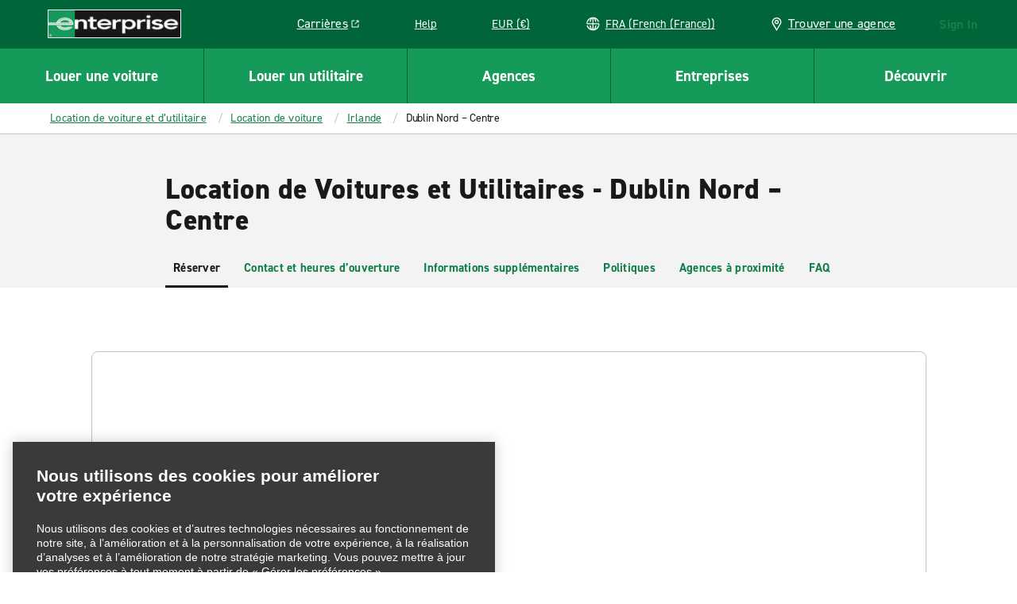

--- FILE ---
content_type: application/javascript
request_url: https://www.enterprise.fr/etc.clientlibs/ecom/clientlibs/clientlib-ecom/resources/js/reservationWidget.0893baf4.js
body_size: 10004
content:
export const __webpack_id__="reservationWidget";export const __webpack_ids__=["reservationWidget","src_js_apps_redux_Payment_selectors_js-src_js_blocks_TravelAdvisor_baobab_actions_js","src_js_components_ReservationFlow_ReservationWidget_js"];export const __webpack_modules__={"./node_modules/moment/locale sync recursive (es(\\.js)?%7Cde(\\.js)?%7Cen-gb(\\.js)?%7Cen-ca(\\.js)?%7Cfr-ca(\\.js)?%7Cfr(\\.js)?%7Cbg(\\.js)?%7Chr(\\.js)?%7Ccs(\\.js)?%7Cda(\\.js)?%7Cgb(\\.js)?%7Cnl(\\.js)?%7Cel(\\.js)?%7Chu(\\.js)?%7Cit(\\.js)?%7Cnb(\\.js)?%7Cpt(\\.js)?%7Cpl(\\.js)?%7Csv(\\.js)?)$":function(e,n,t){var s={"./bg":"./node_modules/moment/locale/bg.js","./bg.js":"./node_modules/moment/locale/bg.js","./cs":"./node_modules/moment/locale/cs.js","./cs.js":"./node_modules/moment/locale/cs.js","./da":"./node_modules/moment/locale/da.js","./da.js":"./node_modules/moment/locale/da.js","./de":"./node_modules/moment/locale/de.js","./de.js":"./node_modules/moment/locale/de.js","./el":"./node_modules/moment/locale/el.js","./el.js":"./node_modules/moment/locale/el.js","./en-ca":"./node_modules/moment/locale/en-ca.js","./en-ca.js":"./node_modules/moment/locale/en-ca.js","./en-gb":"./node_modules/moment/locale/en-gb.js","./en-gb.js":"./node_modules/moment/locale/en-gb.js","./es":"./node_modules/moment/locale/es.js","./es.js":"./node_modules/moment/locale/es.js","./fr":"./node_modules/moment/locale/fr.js","./fr-ca":"./node_modules/moment/locale/fr-ca.js","./fr-ca.js":"./node_modules/moment/locale/fr-ca.js","./fr.js":"./node_modules/moment/locale/fr.js","./hr":"./node_modules/moment/locale/hr.js","./hr.js":"./node_modules/moment/locale/hr.js","./hu":"./node_modules/moment/locale/hu.js","./hu.js":"./node_modules/moment/locale/hu.js","./it":"./node_modules/moment/locale/it.js","./it.js":"./node_modules/moment/locale/it.js","./nb":"./node_modules/moment/locale/nb.js","./nb.js":"./node_modules/moment/locale/nb.js","./nl":"./node_modules/moment/locale/nl.js","./nl.js":"./node_modules/moment/locale/nl.js","./pl":"./node_modules/moment/locale/pl.js","./pl.js":"./node_modules/moment/locale/pl.js","./pt":"./node_modules/moment/locale/pt.js","./pt.js":"./node_modules/moment/locale/pt.js","./sv":"./node_modules/moment/locale/sv.js","./sv.js":"./node_modules/moment/locale/sv.js"};function o(e){var n=r(e);return t(n)}function r(e){if(!t.o(s,e)){var n=new Error("Cannot find module '"+e+"'");throw n.code="MODULE_NOT_FOUND",n}return s[e]}o.keys=function(){return Object.keys(s)},o.resolve=r,e.exports=o,o.id="./node_modules/moment/locale sync recursive (es(\\.js)?%7Cde(\\.js)?%7Cen-gb(\\.js)?%7Cen-ca(\\.js)?%7Cfr-ca(\\.js)?%7Cfr(\\.js)?%7Cbg(\\.js)?%7Chr(\\.js)?%7Ccs(\\.js)?%7Cda(\\.js)?%7Cgb(\\.js)?%7Cnl(\\.js)?%7Cel(\\.js)?%7Chu(\\.js)?%7Cit(\\.js)?%7Cnb(\\.js)?%7Cpt(\\.js)?%7Cpl(\\.js)?%7Csv(\\.js)?)$"},"./src/js/apps/AEM/home-pages.js":function(e,n,t){t.d(n,{f:function(){return r}});var s=t("./src/js/constants/reservation.js"),o=t("./src/js/apps/AEM/selectors.js");const r=()=>{if((0,o.e)())return!1;const e=document.querySelector("body"),n=e.classList.contains(s.A.MX0_HOMEPAGE_CLASS_1)&&e.classList.contains(s.A.MX0_HOMEPAGE_CLASS_2),t=e.classList.contains(s.A.LEGACY_HOMEPAGE_CLASS);return n||t}},"./src/js/apps/AEM/selectors.js":function(e,n,t){t.d(n,{$R:function(){return j},GF:function(){return f},Jp:function(){return d},KN:function(){return S},LL:function(){return C},MC:function(){return A},O$:function(){return I},Pq:function(){return l},QH:function(){return u},QX:function(){return N},ak:function(){return T},dg:function(){return p},e:function(){return c},fL:function(){return E},g0:function(){return R},jG:function(){return L},oW:function(){return O},q8:function(){return a},rQ:function(){return m},xX:function(){return g}});var s=t("./src/js/config/env/Enterprise.js"),o=t("./node_modules/@ehi/global-marketing-interface/lib/utils/index.js"),r=t("./src/js/constants/global.js"),i=t("./src/js/store/globalsMapping.js");const c=()=>{const{travelAdvisorSite:e}=T();return e||!1},a=()=>o.A.get(s.s.global,"hidePrepay")||!1,l=()=>o.A.get(s.s.global,"countryCode")||"",_=()=>o.A.get(s.s.global,"site.autoComms")||{},u=()=>_().showConsent,d=()=>_().defaultConsent,E=()=>_().implicitConsent,A=()=>i.M?.I18N_UNITS,p=()=>o.A.get(s.s.global,"aem.mode.editor")||o.A.get(s.s.global,"aem.mode.author"),I=()=>o.A.get(s.s.global,"aem.redirects.forgot-password")||r.A.EHI_LEGACY_FORGOT_PASSWORD,m=()=>o.A.get(s.s.global,"site.checkIn")||{},C=()=>o.A.get(s.s.global,"settings.paymentTypes")||{},j=()=>o.A.get(s.s.global,"settings.maxCreditCards")||4,R=()=>o.A.get(s.s.global,"site.ibmPayment")||{},T=()=>o.A.get(s.s.global,"site.travelAdvisor")||{},f=()=>o.A.get(s.s.global,"site.resFlow")||{},O=()=>"true"===i.M.BOOKING_WIDGET.KEEP_ACCT_NUMBER_IN_SESSION,N=()=>o.A.get(s.s.global,"ibmStylesheets")||{},g=()=>{const e=o.A.get(s.s.global,"mvt.disableOnewayEnhancements"),n=o.A.get(s.s.global,"site.resFlow.onewayEnhancements");return!(e||!n)},S=()=>o.A.get(s.s.global,"site.resFlow.prepayWithProfileCard"),L=()=>window.location.pathname===i.M.AEM.REDIRECTS.UNAUTH_COMMUNICATION_PREFERENCES||i.M.AEM.REDIRECTS.UNSUBSCRIBE},"./src/js/apps/ReservationApp/CarSelect/redux/actions/index.js":function(e,n,t){t.d(n,{D2:function(){return _},Oy:function(){return u},lR:function(){return d}});var s=t("./node_modules/@ehi/global-marketing-interface/lib/actions/index.js"),o=t("./node_modules/@ehi/global-marketing-interface/lib/services/index.js"),r=t("./src/js/apps/redux/selectors.js"),i=t("./src/js/apps/utils/services.js"),c=t("./src/js/blocks/Router/redux/actions.js"),a=t("./src/js/constants/pageflow.js"),l=t("./src/js/controllers/SessionController.js");const _=e=>n=>{const t={car_class_code:e};return n((0,c.mS)(a.Ay.HASH_LOADING)),n((0,i.JP)({service:o.A.gma.reservations.upgradeSelect,data:{payload:t},opts:(0,i._Y)()})).then((async()=>{await l.default.callGetSession()})).finally((()=>{n((0,c.mS)(null))}))},u=()=>(e,n)=>{if((0,r._Y)(n()))return e((0,i.JP)({service:o.A.gma.reservations.upgradeRates,opts:(0,i._Y)()}))},d=()=>e=>(e(s.A.reservations.initiateState.unset("preferred_car_category_code")),e(s.A.reservations.initiateState.unset("preferred_car_class_codes")))},"./src/js/apps/ViewModifyCancelApp/data/constants.js":function(e,n,t){t.d(n,{DS:function(){return s},Uj:function(){return r},dL:function(){return o}});const s={UPCOMING:"upcoming",LOOKUP_BY:{RENTAL_BY_PHONE:"rental_by_phone",RENTAL_BY_EMAIL:"rental_by_email",RENTAL_BY_CONF_NUMBER:"rental_by_conf_number"},PHONE_CONFIRMATION:"phone_confirmation",EMAIL_CONFIRMATION:"email_confirmation",VERIFY:"verify",MY_RENTALS:"my_rentals",TIMED_OUT:"timedout",CONFIRMED:"confirmed"},o={PHONE:"phone",EMAIL:"email",CONF_NUMBER:"conf_number"},r={PHONE:"PHONE",EMAIL:"EMAIL"}},"./src/js/apps/ViewModifyCancelApp/redux/actions.js":function(e,n,t){t.d(n,{BF:function(){return f},D$:function(){return C},DI:function(){return T},O6:function(){return j},OS:function(){return m},QX:function(){return P},jo:function(){return O},pG:function(){return L},u0:function(){return S},uy:function(){return R},vJ:function(){return N},xt:function(){return g}});var s=t("./node_modules/@ehi/global-marketing-interface/lib/actions/index.js"),o=t("./node_modules/@ehi/global-marketing-interface/lib/services/index.js"),r=t("./src/js/constants/recaptcha.js"),i=t("./src/js/constants/pageflow.js"),c=t("./src/js/constants/endpoints.js"),a=t("./src/js/constants/global.js"),l=t("./src/js/apps/ViewModifyCancelApp/data/constants.js"),_=t("./src/js/apps/utils/index.js"),u=t("./src/js/apps/utils/services.js"),d=t("./src/js/apps/ViewModifyCancelApp/redux/paths.js"),E=t("./src/js/apps/ViewModifyCancelApp/redux/selectors.js"),A=t("./src/js/apps/AEM/selectors.js"),p=t("./src/js/apps/ReservationApp/redux/selectors/travelAdvisor.js"),I=t("./src/js/actions/ErrorActions.js");const m=()=>e=>e((0,u.JP)({shouldHandleTransition:!0,service:o.A.gma.rentalTicket.upcomingRental})),C=()=>e=>e((0,u.JP)({shouldHandleTransition:!0,service:o.A.gma.rentalTicket.rentalByPhone})),j=()=>e=>e((0,u.JP)({shouldHandleTransition:!0,service:o.A.gma.rentalTicket.rentalByEmail})),R=()=>e=>e((0,u.JP)({shouldHandleTransition:!0,service:o.A.gma.rentalTicket.rentalByConfNumber})),T=(0,_.rc)(d.AA),f=()=>e=>{e(s.A.setGmiState(d.AA,{}))},O=function(e){let n=arguments.length>1&&void 0!==arguments[1]&&arguments[1];return(t,s)=>{const i=s(),c=(0,E.vN)(i).toJS(),a=(0,E.Nj)(i).toJS(),_={first_name:a?.firstName||c?.first_name,last_name:a?.lastName||c?.last_name,...e===l.dL.PHONE&&{phone:{country_code:a?.phone?.dialing_code||c?.phone?.country_code,phone_number:a?.phone?.phone_number||c?.phone?.phone_number}},...e===l.dL.EMAIL&&{email_address:a?.email||c?.email_address},...e===l.dL.CONF_NUMBER&&{trip_identifier:a?.tripIdentifier}},d={[l.dL.PHONE]:o.A.gma.rentalTicket.searchByPhone,[l.dL.EMAIL]:o.A.gma.rentalTicket.searchByEmail,[l.dL.CONF_NUMBER]:o.A.gma.rentalTicket.searchByConfNumber};return t((0,u.JP)({shouldHandleTransition:n,service:d[e],data:_,opts:{actionName:e===l.dL.CONF_NUMBER?r.A.ACTION_NAMES.SEARCH_TRIPS:r.A.ACTION_NAMES.SEND_DEEPLINK,actionType:r.A.ACTION_TYPE_RECAPTCHA},onSuccess:()=>t(f())}))}},N=()=>e=>e((0,u.JP)({shouldHandleTransition:!0,service:o.A.gma.rentalTicket.bookRental})),g=(e,n)=>(t,s)=>{const o=s();let r=n.iataNumber;(0,A.e)()&&(r=(0,p.A8)(o)??(0,p.MT)(o)),t((0,u.JP)({service:()=>({endpoint:c.A.RESERVATION_DETAILS(e),method:"GET",origin:a.A.ENTERPRISE_GMA_URL,params:{...n,iataNumber:r}}),onFailure:e=>(I.A.setErrorsForComponent(e,i.Ay.EXISTING_RESERVATIONS),Promise.reject(e))}))},S=(e,n)=>t=>t((0,u.JP)({shouldHandleTransition:!0,service:()=>o.A.gma.rentalTicket.retrieveAndCheckEligibility({ticketNumber:e}),onFailure:()=>t(n(e))})),L=function(e){let n=arguments.length>1&&void 0!==arguments[1]&&arguments[1];return(t,s)=>{const i=s(),c=(0,E.aT)(i,e);return t((0,u.JP)({shouldHandleTransition:n,service:o.A.gma.rentalTicket.verifyByConfNumber,data:c,opts:{actionName:r.A.ACTION_NAMES.SEND_DEEPLINK,actionType:r.A.ACTION_TYPE_RECAPTCHA}}))}},P=(e,n)=>t=>t((0,u.JP)({shouldHandleTransition:!0,service:()=>o.A.gma.rentalTicket.lookUpRentalTicketNumber({ticketNumber:e}),onFailure:()=>t(n(e))}))},"./src/js/apps/ViewModifyCancelApp/redux/paths.js":function(e,n,t){t.d(n,{AA:function(){return r},OZ:function(){return l},RW:function(){return _},b7:function(){return i},tb:function(){return c}});var s=t("./src/js/store/paths/session.js");const o=[].concat(s.fW.PATH,["rental"]),r=[].concat(["app","viewModifyCancel"],["ui","form"]),i=[].concat(o,["rental_search_criteria"]),c=[].concat(i,["deeplink_delivery_option"]),a=[].concat(o,["rental_agreement"]),l=[].concat(a,["renter"]),_=[].concat(a,["rental_agreement_identifier"])},"./src/js/apps/ViewModifyCancelApp/redux/selectors.js":function(e,n,t){t.d(n,{Nj:function(){return _},aT:function(){return A},bk:function(){return d},ku:function(){return E},vN:function(){return u}});var s=t("./node_modules/immutable/dist/immutable.es.js"),o=t("./node_modules/reselect/es/index.js"),r=t("./src/js/apps/ViewModifyCancelApp/data/constants.js"),i=t("./src/js/constants/fields.js"),c=t("./src/js/apps/AEM/selectors.js"),a=t("./src/js/apps/redux/selectors.js"),l=t("./src/js/apps/ViewModifyCancelApp/redux/paths.js");const _=e=>e.getIn(l.AA,(0,s.T5)({})),u=e=>e.getIn(l.b7,(0,s.T5)({})),d=e=>e.getIn(l.tb),E=e=>e.getIn(l.OZ,(0,s.T5)({})),A=(0,o.Mz)([E,e=>e.getIn(l.RW,""),c.Pq,_,a.uG,(e,n)=>n],((e,n,t,s,o,c)=>{const a=e.toJS(),l=s.toJS(),_=o.toJS().find((e=>e.country_code===t));return{first_name:a?.first_name,last_name:a?.last_name,trip_identifier:n,deeplink_delivery_option:c,...c===r.dL.PHONE&&{phone_country_code:l[i.A.PHONE]?.dialing_code||_?.country_content?.dialing_code}}}))},"./src/js/apps/errors/redux/selectors.js":function(e,n,t){t.d(n,{C2:function(){return j},CQ:function(){return I},Fz:function(){return _},HD:function(){return c},QL:function(){return m},So:function(){return a},XT:function(){return A},db:function(){return E},h8:function(){return d},lF:function(){return u},oC:function(){return p},qz:function(){return C},uT:function(){return R},vo:function(){return i},wt:function(){return l}});var s=t("./node_modules/immutable/dist/immutable.es.js"),o=t("./node_modules/reselect/es/index.js"),r=t("./src/js/apps/errors/redux/paths.js");const i=e=>e.getIn(r.AM,{}),c=(0,o.Mz)([(e,n)=>e.getIn([].concat(r.Bd,[n]),(0,s.B8)([]))],(e=>e.toJS())),a=e=>e.getIn(r.pu),l=e=>e.getIn(r.BS),_=e=>a(e)||l(e),u=e=>e.getIn(r.Kr),d=e=>e.getIn(r.sH),E=e=>e.getIn(r.$O,(0,s.B8)([])),A=e=>e.getIn(r.Xc,(0,s.B8)([])),p=e=>e.getIn(r.Xd),I=e=>e.getIn(r._J,(0,s.B8)([])),m=e=>e.getIn(r.QJ,(0,s.B8)([])),C=(e,n)=>e.getIn((0,r._O)(n),(0,s.B8)([])),j=e=>(0,o.Mz)([n=>C(n,e)],(e=>e)),R=((0,o.Mz)([C,(e,n,t)=>t],((e,n)=>{const t=e?.toJS();return t?.length?t.filter((e=>!n.includes(e.code))):[]})),(e,n)=>(0,o.Mz)([e],(e=>{const t=e?.toJS();return t?.length?t.filter((e=>!n.includes(e.code))):[]})))},"./src/js/apps/redux/Payment/paths.js":function(e,n,t){t.d(n,{$L:function(){return r},X:function(){return s},s$:function(){return o},w3:function(){return i}});const s=["app","payment"],o=[].concat(s,["loading"]),r=[].concat(s,["errors"]),i=[].concat(s,["cardDetails"])},"./src/js/apps/redux/Payment/selectors.js":function(e,n,t){t.d(n,{DQ:function(){return r},XF:function(){return c},cD:function(){return i}});var s=t("./node_modules/immutable/dist/immutable.es.js"),o=t("./src/js/apps/redux/Payment/paths.js");const r=e=>e.getIn(o.s$,!1),i=e=>e.getIn(o.$L,(0,s.B8)([])),c=e=>e.getIn(o.w3)},"./src/js/apps/redux/Profile/selectors/session.gbo.profile.js":function(e,n,t){t.d(n,{JJ:function(){return A},Ke:function(){return _},Rx:function(){return d},f8:function(){return I},kQ:function(){return u}});var s=t("./node_modules/reselect/es/index.js"),o=t("./src/js/store/paths/session.js"),r=t("./src/js/utilities/util-paths.js");const i=(0,r.uz)(o.fW.GBO.PROFILE.PATH),c=(0,r.uz)(o.fW.GBO.PROFILE.ADDRESS_PROFILE.PATH),a=(0,r.uz)(o.fW.GBO.PROFILE.PAYMENT_PROFILE.PATH),l=(0,r.uz)(o.fW.GBO.PROFILE.CONTACT_PROFILE.PATH),_=e=>e.getIn(o.fW.GBO.PROFILE.PATH,null),u=((0,s.Mz)([_],(e=>{const n=e?.toJS();return!!n})),(0,s.Mz)([e=>e.getIn(o.fW.GBO.PROFILE.LICENSE_PROFILE.PATH,null)],(e=>{const n=e?.toJS();return n?i(n,o.fW.GBO.PROFILE.LICENSE_PROFILE.PATH):null})),(0,s.Mz)([_],(e=>{const n=e?.toJS();return n||null}))),d=((0,s.Mz)([_],(e=>{const n=e?.toJS();return n?i(n,o.fW.GBO.PROFILE.ADDITIONAL_DATA.PATH):null})),(0,s.Mz)([_],(e=>{const n=e?.toJS();return n?i(n,o.fW.GBO.PROFILE.ADDRESS_PROFILE.PATH):null}))),E=e=>(0,s.Mz)([d],(n=>{const t=o.fW.GBO.PROFILE.ADDRESS_PROFILE;return n?c(n,t[e],""):""})),A=(E("CITY"),E("COUNTRY_CODE"),E("COUNTRY_SUBDIVISION_CODE"),E("POSTAL"),(0,s.Mz)([_],(e=>{const n=e?.toJS();return n?i(n,o.fW.GBO.PROFILE.ADDRESS_PROFILE.STREET_ADDRESSES):[]})),(0,s.Mz)([_],(e=>{const n=e?.toJS();return n?i(n,o.fW.GBO.PROFILE.CONTACT_PROFILE.PATH):null}))),p=((0,s.Mz)([A],(e=>e?l(e,o.fW.GBO.PROFILE.CONTACT_PROFILE.EMAIL):null)),(0,s.Mz)([_],(e=>{const n=e?.toJS();return n?i(n,o.fW.GBO.PROFILE.PAYMENT_PROFILE.PATH):null}))),I=((0,s.Mz)([p],(e=>e?a(e,o.fW.GBO.PROFILE.PAYMENT_PROFILE.PAYMENT_METHODS):[])),(0,s.Mz)([_],(e=>{const n=e?.toJS();return n?i(n,o.fW.GBO.PROFILE.PROFILE.PATH):null})))},"./src/js/blocks/TravelAdvisor/baobab/actions.js":function(e,n,t){t.d(n,{b$:function(){return m},c2:function(){return C},ef:function(){return j}});var s=t("./node_modules/@ehi/global-marketing-interface/lib/utils/index.js"),o=t("./src/js/apps/AEM/selectors.js"),r=t("./src/js/cursors/ReservationCursors.js"),i=t("./src/js/stateTrees/ReservationStateTree.js"),c=t("./src/js/store/index.js"),a=t("./src/js/blocks/Router/redux/selectors.js"),l=t("./src/js/actions/ReservationActions.js"),_=t("./src/js/constants/reservation.js"),u=t("./src/js/constants/pageflow.js"),d=t("./src/js/blocks/TravelAdvisor/utils.js"),E=t("./src/js/apps/redux/selectors.js"),A=t("./src/js/apps/ReservationApp/redux/selectors/travelAdvisor.js"),p=t("./src/js/store/globalsMapping.js"),I=t("./src/js/apps/ViewModifyCancelApp/redux/actions.js");const m=e=>{if((0,o.dg)())return;const{loginUrl:n,registrationUrl:t,confirmationUrl:s,unauthAccessiblePagesList:r}=p.M.TRAVEL_ADVISOR.ROOT||{},i=[n,t,s],l=[].concat(i,r||[]),_=window.location.origin+window.location.pathname,E=(0,a.mc)(c.e.getState())===u.Ay.HASH_TIME_OUT;e&&i.includes(_)?(0,d.RR)():e||E||l.includes(_)||(0,d.ZS)()},C=()=>!!(0,A.MT)(c.e.getState()),j=()=>{const e=(0,l.Eb)(),n=(0,E.Xg)(c.e.getState()),o=i.A.select(r.A.gbo).get();if(s.A.get(o,"travel_agent.iata_number")&&e===_.A.TRAVEL_AGENT_EMAIL){const e={firstName:s.A.get(o.driver_info,"first_name"),lastName:s.A.get(o.driver_info,"last_name")};c.e.dispatch((0,I.xt)(n,e))}else Promise.all([t.e("vendors-node_modules_scroll-lock_dist_scroll-lock_js"),t.e("vendors-node_modules_lodash_has_js-node_modules_lodash_merge_js-node_modules_vanilla-masker_l-04e915"),t.e("src_js_modules_MobileFirstNavigation_js-src_js_utilities_util-dom_js"),t.e("src_js_factories_ServiceFactory_js-src_js_services_EnterpriseServices_js"),t.e("src_js_controllers_CarSelectController_js"),t.e("src_js_actions_DeepLinkActions_js-src_js_actions_PaymentMethodActions_js-src_js_actions_Price-7a3c62"),t.e("src_js_apps_ReservationApp_CarSelect_redux_actions_vehicleSelection_js"),t.e("src_js_apps_ReservationApp_CarSelect_Redemption_redux_actions_js"),t.e("src_js_controllers_SessionController_js"),t.e("src_js_apps_redux_Payment_selectors_js-src_js_apps_redux_Profile_selectors_session_gbo_profil-b4c40b")]).then(t.bind(t,"./src/js/controllers/SessionController.js")).then((e=>{let{default:n}=e;n.callGetSession({pageSetup:!0})}))}},"./src/js/components/ReservationFlow/ReservationWidget.js":function(e,n,t){t.r(n),t.d(n,{ReservationWidget:function(){return w},default:function(){return W}});var s=t("./node_modules/react/index.js"),o=t("./src/js/constants/pageType.js"),r=t("./src/js/routes/dynamicImports/components.js"),i=t("./node_modules/@ehi/global-marketing-interface/lib/actions/index.js"),c=t("./src/js/store/index.js"),a=t("./src/js/constants/global.js"),l=t("./src/js/constants/gmi.js"),_=t("./src/js/apps/AEM/vehicle-pages.js"),u=t("./src/js/apps/ReservationApp/CarSelect/redux/actions/index.js");const{CAR_CLASS:d,CAR_CATEGORY:E}=a.A,{STATE_KEY_CLASSES:A,STATE_KEY_CATEGORY:p,INPUT_KEY_CLASSES:I,INPUT_KEY_CATEGORY:m}=l.AK;var C=t("./src/js/hocs/withStoreAccess.js");var j=e=>{(0,s.useEffect)((()=>{if(!e)return;const n=window.scrollY;return document.body.style.overflow="hidden",()=>{document.body.style.overflow="",window.scrollTo(0,n)}}),[e])},R=t("./src/js/apps/BookingWidgetApp/index.js"),T=t("./src/js/constants/breakpoints.js");var f={isMobile(){const e=window.matchMedia(`(min-width: ${T.A.SMALL})`).matches,n=window.matchMedia(`(min-width: ${T.A.MEDIUM})`).matches;return e&&!n}},O=t("./src/js/utilities/util-resize.js"),N=t("./src/js/utilities/util-debounce.js"),g=t("./src/js/modules/Analytics.js"),S=t("./src/js/store/connectWithImmutable.js"),L=t("./src/js/store/globalsMapping.js"),P=t("./src/js/apps/BookingWidgetApp/redux/actions/expandCollapseStick.js"),M=t("./src/js/apps/BookingWidgetApp/redux/selectors/app.reservation.ui.bookingWidget.js"),v=t("./src/js/apps/BookingWidgetApp/constants.js"),h=t("./src/js/apps/AEM/home-pages.js"),y=t("./src/js/apps/ReservationApp/CarSelect/redux/selectors.js"),D=t("./src/js/utilities/debug/namedLogger.js"),b=t("./node_modules/react/jsx-runtime.js");const k=(0,s.lazy)((()=>Promise.all([t.e("src_js_apps_CheckInApp_redux_selectors_index_js-src_js_components_Rental_data_constants_js"),t.e("src_js_apps_ReservationApp_LocationSearch_redux_selectors_js-src_js_blocks_Resflow_VehicleFil-e64315"),t.e("src_js_apps_RentalApp_redux_selectors_js-src_js_components_Rental_redux_selectors_js"),t.e("src_js_apps_ReservationApp_LocationSearch_redux_actions_mapServiceActions_js-src_js_blocks_Re-108055"),t.e("src_js_apps_baobab_LocationSearch_actions_js"),t.e("src_js_components_ReservationFlow_DeepLinkErrors_js-_f42d0")]).then(t.bind(t,"./src/js/components/ReservationFlow/DeepLinkErrors.js")))),B=(0,s.lazy)((()=>t.e("src_js_components_Account_ExpiredMessage_js").then(t.bind(t,"./src/js/components/Account/ExpiredMessage.js")))),H=(0,D.r)("JSX"),x=document.querySelector("#reservationWidget"),F=document.querySelector(".reservationWidget"),w=e=>{let{isBookingWidgetSticky:n,isBookingWidgetStickyExpanded:a,isBookingWidgetExpanded:l,shouldWidgetBeExpanded:C,setIsBookingWidgetSticky:T,setIsBookingWidgetExpanded:S,setIsStickyBookingWidgetExpanded:P,setIsStaticBookingWidgetExpanded:M,preferredCarClassCodes:y}=e;H.log("01 ReservationWidget",{isBookingWidgetStickyExpanded:a,isBookingWidgetSticky:n,isBookingWidgetExpanded:l,shouldWidgetBeExpanded:C});const[D,w]=(0,s.useState)(f.isMobile()),U=document.querySelector(".reserve-widget-band"),W=(0,s.createRef)(null),V=(0,N.A)((()=>{w(f.isMobile())}),500),Y=enterprise.featureFlags.hideStickyBookingWidget,G=F&&!Y&&(0,h.f)()&&(0,R.Ht)()===v.r.BOOK&&L.M.AEM.PAGE.PAGE_TYPE===o.A.HOME;(0,s.useEffect)((()=>{(e=>{const{dispatch:n}=c.e,t=(0,_.Kb)();if(t){const s=!!(0,_.Od)(t),o=s?p:A,r=s?m:I,c=e.dataset[s?E:d];n(i.A.reservations.initiateState.set(o,{[r]:c}))}else n((0,u.lR)())})(document.getElementById("reservationWidget")),O.A.addListen(V),G&&(t.e("src_styles_06-components_Apps_BookingWidget_StickyBookingWidget_index_scss").then(t.bind(t,"./src/styles/06-components/Apps/BookingWidget/StickyBookingWidget/index.scss")),K())}),[y]),(0,s.useEffect)((()=>{if(!G)return;const e=new IntersectionObserver((e=>{if((0,R.Ht)()===v.r.BOOK){const t=window.scrollY<=60,s=e[0].isIntersecting,o=document.querySelector(".tippy-popper");if(t||s)n&&!(l&&D)&&x.classList.add("sticky-transition-out");else{if(n)return;U&&(U.style.minHeight=`${U.getBoundingClientRect().height}px`),T(!0),x.classList.remove("sticky-transition-out"),x.classList.add("sticky-reservation-widget"),o?.remove()}s&&a&&(S(!0),P(!1))}}),{threshold:D?0:.2});return e.observe(F),()=>{e.disconnect(F)}}),[n,D,l,a]);j(D&&n&&l),(0,s.useEffect)((()=>{n?F.classList.add("reservationWidget--sticky"):(F?.classList.remove("reservationWidget--sticky"),U&&(U.style.minHeight=""))}),[n]);const K=()=>{document.addEventListener("transitionend",(function(e){e.target.classList.contains("sticky-transition-out")&&(S(!1),x.classList.remove("sticky-reservation-widget"),x.classList.remove("sticky-transition-out"),T(!1))}))};return(0,s.useEffect)((()=>{if(l)return g.default.notifyStickyBookingWidgetOpen(),()=>{g.default.notifyStickyBookingWidgetClose()}}),[l]),(0,b.jsxs)("div",{onClick:e=>n&&(e=>{const n=e.target,t=e.target.childNodes[0],s=["show","reservation-toggle-header-container",!D&&"inner-container",!D&&"coupon-field-wrapper",!D&&"rs-date-time-picker",D&&"pick-up-location__sticky-search",D&&!l&&"rs-input-tag__pipe",D&&!l&&"location-search",D&&!l&&"rs-input__fake-field"],o=t?.classList?.contains("inner-container"),r=s.some((e=>n.classList.contains(e))),i="#drawer-icn-chevron-down"===e.target.getAttribute("xlink:href");(o||r||i)&&(S(!l),P(!l),M(!0))})(e),children:[(0,b.jsx)("div",{className:"sticky-logo"}),(0,b.jsx)(k,{}),(0,b.jsx)(B,{renderOnPortal:!n}),(0,b.jsx)(r.jJ,{containerRef:W,hideDeeplinkErrors:!0,isMobile:D,isSticky:n,setIsStaticBookingWidgetExpanded:M})]})};w.displayName="ReservationWidget";const U={setIsBookingWidgetSticky:P.z7,setIsBookingWidgetExpanded:P.bg,setIsStickyBookingWidgetExpanded:P.sQ,setIsStaticBookingWidgetExpanded:P.$V};var W=(0,C.A)((0,S.A)((e=>({isBookingWidgetSticky:(0,M.Zs)(e),isBookingWidgetStickyExpanded:(0,M.Uc)(e),isBookingWidgetExpanded:(0,M.N8)(e),shouldWidgetBeExpanded:(0,M.d_)(e),preferredCarClassCodes:(0,y.E5)(e)})),U)(w))},"./src/js/constants/breakpoints.js":function(e,n,t){t.d(n,{q:function(){return s}});const s={BP_LARGE_1:"980px",BP_MED:"748.8px",BP_TABLET_AND_LOWER_MAX:"900px",BP_MOBILE_MAX:"767px"};n.A={OLD_MOBILE:768,OLD_DESKTOP:1440,BW_DESKTOP:"1056px",SMALL:"0",MEDIUM:"640px",LARGE:"1280px"}},"./src/js/constants/keyboard.js":function(e,n){n.A={ARROWS:{UP:"ArrowUp",RIGHT:"ArrowRight",DOWN:"ArrowDown",LEFT:"ArrowLeft",UP_IE:"Up",RIGHT_IE:"Right",DOWN_IE:"Down",LEFT_IE:"Left"},ESC:"Escape",ESC_IE:"Esc",ENTER:"Enter",TAB:"Tab",SPACE:" ",SPACE_IE:"Spacebar"}},"./src/js/constants/modals.js":function(e,n){const t=Object.freeze({ACCOUNT_TC:"termsConditions",AFTER_HOURS:"afterHours",AUTHENTICATION:"authentication",BOBO_CID_CONFLICT:"boboCidConflict",BODY_SHOP_RETURN_POLICY:"bodyShopReturnPolicy",CANCEL_RESERVATION:"cancelReservation",CONFIRMATION_ACTION:"confirmationAction",CUSTOM_CID_ERROR:"customCID",DATE_PICKER:"datePicker",DISCARD_RESERVATION:"discardReservation",DNR:"dnr",DOMAIN_CONFLICT_RENTAL_DETAILS:"domainConflictRentalDetails",EXTRAS:"extras",INCOMPLETE:"incomplete",LOGOUT:"logout",MODIFY_RESERVATION:"modifyReservation",HERE_TO_HELP:"hereToHelp",NO_VEHICLE_AVAILABLE:"noVehicleAvailable",ONE_WAY_ERROR:"oneWayError",ONE_WAY_NOT_ALLOWED:"oneWayNotAllowed",PIN:"pin",POLICY:"policyModal",PRE_RATE:"preRate",PREFERRED_PAYMENT:"preferredPayment",PREPARE_PRICE_DETAILS:"preparePriceDetails",PREPAY_MODAL:"prepayModal",PREPAY_TERMS:"prepayTerms",PROMOTION_NOT_AVAILABLE:"promotionNotAvailable",REDEMPTION:"redemption",REMOVE_PAYMENT:"removePayment",REQUEST_VEHICLE:"requestVehicle",REVIEW:"review",START_ANOTHER_RESERVATION:"startAnotherReservation",SUSPENDED_STATUS:"suspendedStatus",TERMS:"terms",TIMEOUT_GMI:"timeout-GMI",RESUME_PREVIOUS_RESERVATION:"resumePreviousReservation",TRANSFER_POINTS:"transferPoints",TRAVEL_PURPOSE:"travelPurpose",VAN_TERMS:"vanTerms",VEHICLE_PRICE:"vehiclePrice",VEHICLE_TERMS_FEES:"termsFees",VEHICLE_IMAGE_ZOOM:"vehicleImageZoom",VEHICLE_UNAVAILABILITY:"vehicleUnavailability",EMERALD_CLUB_REWARDS:"emeraldClubRewards",PAST_RENTAL_RECEIPT:"pastRentalReceipt",VEHICLE_SELECTION_FILTERS:"vehicleSelectionFilters",LOOK_UP_A_RESERVATION:"lookUpAReservation",SEARCH_PAST_RENTAL_RECEIPT:"searchPastRentalReceipt",ONLINE_CHECK_IN_HELP:"onlineCheckInHelp",ONLINE_CHECK_IN_TIMEOUT:"onlineCheckInTimeout",ONLINE_CHECK_IN_DEBIT_CARD_REQUIREMENTS:"onlineCheckInDebitCardRequirements",ONLINE_CHECK_IN_CANCEL_PICKUP:"onlineCheckInCancelPickup",ONLINE_CHECK_IN_INVALID_PICKUP_TIME:"onlineCheckInInvalidPickupTime",ONLINE_CHECK_OUT_HELP:"onlineCheckOutHelp",SERVICE_CONTENT:"serviceContent",SUBSCRIPTION_PAYMENT:"subscriptionPayment",IMPORTANT_POLICY:"importantPolicy",IBM:"ibmPayment",DUPLICATE_EMAIL:"duplicateEmail",EMAIL_ALREADY_IN_USE:"emailAlreadyInUse",ENROLL_TERMS:"enrollTermsAndConditions",ONLINE_CHECK_IN_DEBIT_VRI_FAIL:"onlineCheckInDebitVriFail",ONLINE_CHECK_IN_FEE_INFO:"onlineCheckInFeeInfo",ONLINE_CHECK_IN_PAYMENT_INFO:"onlineCheckInPaymentInfo",UNIVERSAL_PREP_PAYMENT_INFO:"universalPrepPaymentInfo",CHECK_IN_REPLACEMENT_PAYMENT_INFO:"checkinReplacementPaymentInfo",ONLINE_CHECK_IN_PAYMENT_CONFIRMATION:"onlineCheckInPaymentConfirmation",DUPLICATE_ACCOUNT:"duplicateAccount",LOCATION_FILTERS:"locationFilters",SERVICE_FILTERS:"serviceFilters",REVIEW_MULTIPLE_CID:"reviewMultipleCIDConflict",DESTINATION_TOTAL_DISCLAIMER:"destinationTotalDisclaimer",REMOVE_ENROLL_CORPORATE_CODE:"removeEnrollCorporateCode",MULTIPLE_CID:"multipleCID",ACCOUNT_EDIT_MODALS:"accountEditModals",ACCOUNT_CONTACT_EDIT_MODAL:"accountContactEditModal",ACCOUNT_DRIVER_EDIT_MODAL:"accountDriverEditModal",ACCOUNT_PASSWORD_EDIT_MODAL:"accountPasswordEditModal",REVIEW_TAXES_FEES:"reviewTaxesFeesModal",GEOLOCATION_DENIED:"geolocationDenied",KEY_FACTS:"keyFacts",CURRENCY_CONVERSION_DETAILS:"currencyConversionDetails",CID_TERMS_CONDITIONS:"cidTermsConditions",CAR_SELECT_PRINT:"carSelectPrint",CANCEL_MODIFY:"cancelModify",SUBSCRIPTION_TERMS:"subscriptionTerms",RETURN_EARLY:"returnEarly",AFTER_HOURS_RETURN:"afterHoursReturn",DISCARD_RENTAL_MODIFY:"discardRentalModify",AGE_REQUIREMENTS:"ageRequirements",MODIFY_DISCLAIMER:"modifyDisclaimer",LIMITED_EXTRA_SELECTED:"limitedExtraSelected",EXTRAS_PROTECTION:"extrasProtection",CREATE_EMAIL:"createEmail",PREPAY_POLICIES:"prepayPolicies",ERROR_MODAL:"errorModal",CONFLICT_ACCOUNT:"conflictAccount",REMOVE_CODE:"removeCode",CHANGE_PASSWORD:"changePassword",MULTIPLE_ACCOUNTS_FOUND:"multipleAccountsFound",CHECK_IN_PREP_TERMS_AND_CONDITIONS:"checkInPrepTermsAndConditions",ASSOCIATE_ACCOUNT:"associateAccount",REQUEST_COMPLETED:"requestCompleted",ACCOUNT_CONFIRMATION_NUMBER:"accountConfirmationNumber",ACCOUNT_RENTAL_AGREEMENT:"accountRentalAgreement",REQUEST_REDEPOSIT:"requestRedeposit",REDEPOSIT_COMPLETED:"redepositCompleted",EXOTIC_VEHICLES:"exoticVehicles",YOUNG_RENTER_FEE:"youngRenterFee",UNSAVED_CHANGES:"unsavedChanges",FRENCH_COMMIT_BANNER:"frenchCommitBanner",MODIFY_RETURN_DATE:"modifyReturnDate",LOYALTY_POINTS_EXPIRATION:"loyaltyPointsExpiration",DISCARD_CHANGES:"discardChanges",PROFILE_MISMATCH:"profileMismatch",MODIFICATIONS_DISCARDED:"modificationsDiscarded",UPDATE_EMAIL_ADDRESS:"updateEmailAddress",HOURS_AND_SERVICES:"hoursAndServices",REPLACEMENT_HELP:"replacementHelp",REPLACEMENT_VEHICLE_FEES:"replacementVehicleFees",SAVE_TIME_PAYMENT:"saveTimePayment",MISCELLANEOUS_EXTRAS_POLICY:"miscellaneousExtrasPolicy",CHECK_IN_CALL_TO_CANCEL_RESERVATION:"checkInCallToCancelReservation",CHECK_IN_CANCEL_RESERVATION:"checkInCancelReservation",CHECK_IN_EXIT_WITHOUT_MODIFY:"checkInExitWithoutModify",MODIFY_CHECKED_IN_RESERVATION:"modifyCheckedInReservation",EXTRAS_ADDITION_CONFIRMATION:"extrasAdditionConfirmation",OPENED_IN_BRANCH_ERROR:"openedInBranchError"});n.A=t},"./src/js/constants/navigation.js":function(e,n,t){const s={VERTICAL:"VERTICAL",HORIZONTAL:"HORIZONTAL",BOTH:"BOTH"},o={DIRECTIONS:s,HORIZONTAL_DIRECTIONS:[s.HORIZONTAL,s.BOTH],VERTICAL_DIRECTIONS:[s.VERTICAL,s.BOTH]};n.Ay=o},"./src/js/constants/recaptcha.js":function(e,n){n.A={ACTION_NAMES:{SEND_DEEPLINK:"SendDeepLink",SEARCH_TRIPS:"SearchTrips",CREATE_PROFILE:"CreateProfile",SUBSCRIBE:"Subscribe"},ACTION_TYPE_RECAPTCHA:"recaptchaRequest"}},"./src/js/utilities/util-a11yClick.js":function(e,n){n.A=function(e){let n=function(e){if(e){if("click"===e.type)return!0;if("keypress"!==e.type)return!1;{let n=e.charCode||e.keyCode;if(32===n&&e.preventDefault(),32===n||13===n)return!0}}};return"function"==typeof e?function(t){n(t)&&e.call(this,t)}:n(e)}},"./src/js/utilities/util-keyboard.js":function(e,n,t){t.d(n,{A8:function(){return I},CS:function(){return C},Dv:function(){return T},LE:function(){return p},N1:function(){return j},QK:function(){return _},Z6:function(){return E},_Z:function(){return u},k0:function(){return R},rD:function(){return d},yy:function(){return A}});var s=t("./src/js/constants/keyboard.js"),o=t("./src/js/constants/navigation.js"),r=t("./src/js/utilities/util-predicates.js"),i=t("./src/js/utilities/util-object.js");const c=()=>{},a={default:c};function l(e){return function(n){n.preventDefault();for(var t=arguments.length,s=new Array(t>1?t-1:0),o=1;o<t;o++)s[o-1]=arguments[o];return e.call.apply(e,[this,n].concat(s))}}function _(e){const n={...a,...e};return function(e){for(var t,s=arguments.length,o=new Array(s>1?s-1:0),r=1;r<s;r++)o[r-1]=arguments[r];return(t=n[e.key]||n.default).call.apply(t,[this,e].concat(o))}}function u(e){return{[s.A.ENTER]:e}}function d(e){return _(u(e))}function E(e){return{[s.A.ESC]:e,[s.A.ESC_IE]:e}}function A(e){return _(E(e))}function p(e){return{[s.A.TAB]:e}}function I(e){return _(p(e))}function m(e){let{onUp:n,onRight:t,onDown:o,onLeft:c}=e;return(0,i.fN)({[s.A.ARROWS.UP]:n&&l(n),[s.A.ARROWS.RIGHT]:t&&l(t),[s.A.ARROWS.DOWN]:o&&l(o),[s.A.ARROWS.LEFT]:c&&l(c),[s.A.ARROWS.UP_IE]:n&&l(n),[s.A.ARROWS.RIGHT_IE]:t&&l(t),[s.A.ARROWS.DOWN_IE]:o&&l(o),[s.A.ARROWS.LEFT_IE]:c&&l(c)},r.t2)}function C(e){let{goToPrevious:n,goToNext:t,direction:s}=e;return m((0,i.fN)({onLeft:o.Ay.HORIZONTAL_DIRECTIONS.includes(s)?n:null,onUp:o.Ay.VERTICAL_DIRECTIONS.includes(s)?n:null,onRight:o.Ay.HORIZONTAL_DIRECTIONS.includes(s)?t:null,onDown:o.Ay.VERTICAL_DIRECTIONS.includes(s)?t:null},r.t2))}function j(e){let{goToPrevious:n,goToNext:t,direction:s}=e;return _(C({goToPrevious:n,goToNext:t,direction:s}))}function R(e){return{[s.A.ENTER]:e,[s.A.SPACE]:l(e),[s.A.SPACE_IE]:l(e)}}function T(e){const n=function(e){return _(R(e))}(e);return function(t){const s=t.nativeEvent||t;for(var o=arguments.length,r=new Array(o>1?o-1:0),i=1;i<o;i++)r[i-1]=arguments[i];return s instanceof MouseEvent?e.call.apply(e,[this,t].concat(r)):s instanceof KeyboardEvent?n.call.apply(n,[this,t].concat(r)):void 0}}},"./src/js/utilities/util-paths.js":function(e,n,t){t.d(n,{uz:function(){return o}});const s=(e,n)=>{if(n.length>e.length&&e.every((e=>n.includes(e)))){return n.slice(e.length)}return e},o=e=>function(n,t){let o=arguments.length>2&&void 0!==arguments[2]?arguments[2]:null;return function(e,n){let t=arguments.length>2&&void 0!==arguments[2]?arguments[2]:null,s=0;for(;void 0!==e&&s!==n.length&&void 0!==(e=e[n[s]]);)s++;return s<n.length?t:e}(n,s(e,t),o)}},"./src/js/utilities/util-resize.js":function(e,n,t){var s=t("./src/js/blocks/Router/redux/actions.js");const o={listenCursor(){let e;this.setBreakpoint(),window.onresize=()=>{clearTimeout(e),e=setTimeout(this.setBreakpoint,100)}},setBreakpoint(){const e=window.getComputedStyle(document.body,":after").getPropertyValue("content").replace(/"|'/g,""),n={breakpointValue:window.innerWidth,breakpointString:e||"default"},{dispatch:t}=window.store;t((0,s.cm)(n))},getBreakpoint(){return window.getComputedStyle(document.body,":after").content.replace(/“/g,"")},addListen(e){window.addEventListener("resize",e)},removeListen(e){window.removeEventListener("resize",e)}};n.A=o},"./src/js/utilities/util-responsive.js":function(e,n,t){t.d(n,{Fr:function(){return i}});var s=t("./src/js/constants/breakpoints.js");const o=`(max-width: ${s.A.OLD_MOBILE}px)`,r=`(min-width: ${s.A.OLD_DESKTOP}px)`,i=function(){let e=arguments.length>0&&void 0!==arguments[0]?arguments[0]:o;return window.matchMedia(e).matches},c={isMobile:i,isDesktop:function(){let e=arguments.length>0&&void 0!==arguments[0]?arguments[0]:r;return window.matchMedia(e).matches},mobileMedia:o};n.Ay=c}};

--- FILE ---
content_type: application/javascript
request_url: https://www.enterprise.fr/etc.clientlibs/ecom/clientlibs/clientlib-ecom/resources/js/src_js_apps_ReservationApp_LocationSearch_redux_selectors_locationDetails_js.e6a519a5.js
body_size: 4962
content:
export const __webpack_id__="src_js_apps_ReservationApp_LocationSearch_redux_selectors_locationDetails_js";export const __webpack_ids__=["src_js_apps_ReservationApp_LocationSearch_redux_selectors_locationDetails_js"];export const __webpack_modules__={"./src/js/apps/ReservationApp/LocationSearch/redux/paths/locationDetails.js":function(n,t,e){e.d(t,{$w:function(){return a},Gm:function(){return o},II:function(){return s},MK:function(){return i},af:function(){return c},oX:function(){return u}});var r=e("./src/js/constants/gmi.js");const o=n=>[].concat(r.Qu.GMA.LOCATION.BY_ID,[n]),s=n=>[].concat(r.Qu.GMA.LOCATION.BRANCH_POLICIES,[n]),c=n=>[].concat(r.Qu.GMA.LOCATION.BY_ID,[n,"location","address"]),i=n=>[].concat(r.Qu.GMA.LOCATION.BY_ID,[n,"location","address","postal"]),u=n=>[].concat(r.Qu.GMA.LOCATION.BY_ID,[n,"location","location_id"]),a=n=>[].concat(r.Qu.GMA.LOCATION.BY_ID,[n,"location","wayfindings"])},"./src/js/apps/ReservationApp/LocationSearch/redux/selectors/locationDetails.js":function(n,t,e){e.d(t,{LA:function(){return f},NQ:function(){return A},Oh:function(){return E},Qy:function(){return R},Ug:function(){return N},Xs:function(){return C},cl:function(){return L},dy:function(){return g},nV:function(){return T},ow:function(){return _},oz:function(){return O},pj:function(){return j},uG:function(){return S},wH:function(){return d},zQ:function(){return p}});var r=e("./node_modules/immutable/dist/immutable.es.js"),o=e("./node_modules/reselect/es/index.js"),s=e("./src/js/utilities/util-safeToJS.js"),c=e("./src/js/constants/locations.js"),i=e("./src/js/apps/ReservationApp/LocationSearch/redux/paths/locationDetails.js"),u=e("./src/js/apps/utils/locations/locationTypeUtils.js"),a=e("./src/js/apps/ReservationApp/LocationSearch/redux/selectors/pickupReturn.js");const I=(0,e("./src/js/utilities/debug/index.js").Ef)("locationSelectors");function A(n,t,e){return n?.length>0?n.find((n=>n.code===t))?.[e]:null}const l=(n,t)=>n.getIn((0,i.Gm)(t)),_=(n,t)=>{const e=l(n,t);return e&&(0,s.A)(e)?.location},O=(n,t)=>{const e=l(n,t);return I.log("getHasLocationDetails()",{id:t,locationDetails:e}),!(!e||!(0,s.A)(e)?.location)},T=(n,t)=>{const e=n.getIn((0,i.II)(t),null);return!(!e||!(0,s.A)(e)?.policies)},f=(n,t)=>{const e=n.getIn((0,i.II)(t),null);return e&&(0,s.A)(e)?.policies},p=function(n){let t=arguments.length>1&&void 0!==arguments[1]?arguments[1]:{countryCode:null,locationId:null};const{countryCode:e,locationId:r}=t,o=c.A.POLICIES.DROP_POLICY,s="policy_text";let i,I,l=!0;const O=(0,a.js)(n);return l=(0,u.sg)(O),l||e?(i=f(n,e||O.country_code),I=i?A(i,o,s):null):!l||r||O?.id?(i=_(n,O.id||r)?.policies,I=i?A(i,o,s):null):I=null,I},R=n=>{const t=(0,a.js)(n),e=t?.id;return _(n,e)},E=(0,o.Mz)([R],(n=>n?.policies)),d=n=>{const t=(0,a.Tz)(n),e=t?.id;return _(n,e)},S=(0,o.Mz)([d],(n=>n?.policies)),L=(n,t)=>{const e=_(n,t);return e?.policies||[]},j=(n,t)=>{const e=l(n,t);return e&&e?.toJS()?.location?.wayfindings||[]},N=(n,t)=>n.getIn((0,i.$w)(t),(0,r.B8)([])),g=(n,t)=>n.getIn((0,i.oX)(t)),C=(n,t)=>n.getIn((0,i.af)(t),(0,r.T5)({}))},"./src/js/apps/ReservationApp/LocationSearch/redux/selectors/pickupReturn.js":function(n,t,e){e.d(t,{D2:function(){return N},HI:function(){return m},JY:function(){return C},Li:function(){return f},N4:function(){return E},O9:function(){return O},Tz:function(){return p},YG:function(){return g},ZW:function(){return H},dK:function(){return L},dg:function(){return R},gV:function(){return _},hn:function(){return P},j1:function(){return S},js:function(){return T},tT:function(){return D},vX:function(){return A},vg:function(){return l},xx:function(){return j}});var r=e("./node_modules/immutable/dist/immutable.es.js"),o=e("./node_modules/reselect/es/index.js"),s=e("./src/js/constants/pageflow.js"),c=e("./src/js/apps/utils/storeFinder.js"),i=e("./src/js/apps/ReservationApp/redux/selectors.js"),u=e("./src/js/utilities/util-safeToJS.js"),a=e("./src/js/apps/ReservationApp/LocationSearch/redux/paths/pickupReturn.js"),I=e("./src/js/constants/locations.js");const A=n=>n.getIn(a.XD.PICKUP_TIME,null),l=n=>n.getIn(a.XD.RETURN_TIME,null),_=n=>n.getIn(a.J9.PICKUP_TIME,null),O=n=>n.getIn(a.J9.RETURN_TIME,null),T=n=>{const t=n.getIn(a.XD.PICKUP_LOCATION.ROOT,(0,r.T5)({}));return(0,u.A)(t)},f=n=>n.getIn(a.XD.PICKUP_LOCATION.ROOT,(0,r.T5)({})),p=n=>{const t=n.getIn(a.XD.RETURN_LOCATION.ROOT,(0,r.T5)({}));return(0,u.A)(t)},R=n=>n.getIn(a.XD.RETURN_LOCATION.ROOT,(0,r.T5)({})),E=n=>{const t=n.getIn(a.O7.PICKUP_LOCATION.ROOT,(0,r.T5)({}));return(0,u.A)(t)},d=n=>{const t=n.getIn(a.O7.RETURN_LOCATION.ROOT,(0,r.T5)({}));return(0,u.A)(t)},S=n=>(0,c.k)()?T(n):E(n),L=n=>(0,c.k)()?f(n):(n=>n.getIn(a.O7.PICKUP_LOCATION.ROOT,(0,r.T5)({})))(n),j=n=>(0,c.k)()?p(n):d(n),N=n=>(0,c.k)()?R(n):(n=>n.getIn(a.O7.RETURN_LOCATION.ROOT,(0,r.T5)({})))(n),g=n=>!!n.getIn(a.XD.PICKUP_LOCATION.ROOT),C=(0,o.Mz)([n=>n.getIn(a.J9.PICKUP_LOCATION.ROOT,(0,r.T5)({}))],(n=>(0,u.A)(n))),P=(0,o.Mz)([C],(n=>n.location_type===I.A.STRICT_TYPE.TRUCK)),m=(0,o.Mz)([n=>n.getIn(a.J9.RETURN_LOCATION.ROOT,(0,r.T5)({}))],(n=>(0,u.A)(n))),D=(0,o.Mz)([C,E,i.F0],((n,t,e)=>[s.Ay.HASH_DATE_TIME,s.Ay.HASH_PICKUP,s.Ay.HASH_DROPOFF,s.Ay.HASH_LOCATION].includes(window.location.hash.substring(1))&&!e?t:n||t)),H=(0,o.Mz)([m,d,i.F0],((n,t,e)=>[s.Ay.HASH_DATE_TIME,s.Ay.HASH_PICKUP,s.Ay.HASH_DROPOFF,s.Ay.HASH_LOCATION].includes(window.location.hash.substring(1))&&!e?t:n||t))},"./src/js/apps/ReservationApp/redux/selectors.js":function(n,t,e){e.d(t,{$t:function(){return B},C3:function(){return H},ET:function(){return S},F0:function(){return y},IH:function(){return j},If:function(){return C},K0:function(){return h},NX:function(){return U},Qr:function(){return E},RA:function(){return v},RR:function(){return m},UF:function(){return b},by:function(){return w},dk:function(){return P},ge:function(){return d},h6:function(){return N},jK:function(){return g},lM:function(){return G},o$:function(){return V},of:function(){return F},sD:function(){return D},ui:function(){return x},yi:function(){return M},zT:function(){return Y},zn:function(){return L}});var r=e("./node_modules/@ehi/global-marketing-interface/lib/utils/index.js"),o=e("./node_modules/immutable/dist/immutable.es.js"),s=e("./node_modules/reselect/es/index.js"),c=e("./src/js/store/paths/session.js"),i=e("./src/js/constants/pageflow.js"),u=e("./src/js/constants/locations.js"),a=e("./src/js/constants/pricing.js"),I=e("./src/js/constants/reservation.js"),A=e("./src/js/constants/storage.js"),l=e("./src/js/apps/redux/paths.js"),_=e("./src/js/apps/ReservationApp/redux/paths.js"),O=e("./src/js/utilities/util-localStorage.js"),T=e("./src/js/blocks/Router/redux/selectors.js"),f=e("./src/js/apps/ReservationApp/redux/selectors/chargeType.js"),p=e("./src/js/store/selectors/gbo.js");const R=(0,e("./src/js/utilities/debug/namedLogger.js").r)("FILTERS"),E=(n,t)=>t===u.A.PICKUP,d=n=>n.getIn(_.aP,null)||n.getIn(_.MU,null),S=n=>n.getIn(_.OU,null)||n.getIn(_.sB,null),L=(0,s.Mz)([d,S,E],((n,t,e)=>e?n:t)),j=(n,t)=>{const e=d(n),r=t||e;return n.getIn([].concat(_.V,[r]))||(0,o.T5)({})},N=(n,t)=>{const e=d(n),r=t||e,o=n.getIn([].concat(_.IQ,[r]));return R.log("data:",_.IQ,t,o),o},g=(n,t)=>{const e=N(n,t);return!r.A.isObjectEmpty(e)&&r.A.types(e).isDefined},C=n=>n.getIn(_.bN),P=n=>n.getIn([].concat(_.bN,["ignore_contract_from_profile"]),!1),m=n=>n.getIn(_.U8,""),D=(0,s.Mz)([j],(n=>n?.toJS()?.vehicles)),H=(n,t)=>n.getIn([].concat(_.V,[t])),U=n=>n.getIn(_.aH),M=(n,t)=>n.getIn(t),h=()=>JSON.parse(O.A.SessionStorage.get(A.v.IS_INFLIGHT_MODIFY)),b=n=>n.getIn(_.Ln,!1),y=n=>n.getIn(l.Dh,!1),F=n=>n.getIn(_.UI.BOOKING_AGENT_PATH),Y=n=>n.getIn(_.UI.ONE_WAY_RENTAL_PATH),G=n=>n.getIn(_.BN),v=(0,s.Mz)([C],(n=>!!n&&n.getIn(["one_way_rental"]))),x=(0,s.Mz)([y,n=>!!n.getIn(_.vZ),n=>n.getIn(l.OH,null)],((n,t,e)=>1==t?n?`#${i.Ay.HASH_MODIFY}`:`#${i.Ay.HASH_COMMIT}`:null!==e?`#${i.Ay.HASH_EXTRAS}`:`#${i.Ay.HASH_CARS}`)),V=n=>n.getIn(c.fW.GMA.RESERVATION.DEFAULT_TOP_NAV_AMOUNT)?.toJS()??n.getIn(["app","baobab","session","reservationSession","defaultTopNavAmount"])?.toJS(),B=n=>n.getIn(_.M9,null),w=n=>{const t=(0,T.mc)(n),e=F(n),r=(0,p.dq)(n),o=!!n.getIn(c.fW.GBO.RESERVATION.CONFIRMATION_NUMBER,""),s=e===I.A.BOOKING_ON_BEHALF_OF,u=(n=>n.getIn([].concat(_.hX),null))(n)?.toJS(),A=r?.car_class_details,l=(n=>n.getIn([].concat(_.kV),null))(n)?.toJS(),O=(0,f.Fi)(n)===a.A.PREPAY,R=(0,T.pl)(n)===i.EN.VIEW_CANCELLED,E=(0,T.pl)(n)===i.EN.VIEW_DETAILS,d=A?.vehicle_rates?.[0]?.extras;let S=[];const L=n=>({code:n.code,description:n.description,detailed_description:n.detailed_description,icon_url:n.icon_url,name:n.name,selected_quantity:n.selected_quantity});if(d){const n=l.map((n=>n?.code)),t=d?.equipment?.filter((t=>n.includes(t.code))).map(L),e=d?.insurance?.filter((t=>n.includes(t.code))).map(L);S=[{extras:{equipment:t,...!!d.insurance&&{insurance:e}}}]}return{initiate:{pickup_time:u.pickup_time,return_time:u.return_time,one_way_rental:u.one_way_rental,pickup_location:W(u.pickup_location,u.pickup_location_id),return_location:W(u.return_location,u.return_location_id),renter_age:u.renter_age},car_class:{name:A?.name,code:A?.code,make_model_or_similar_text:A?.make_model_or_similar_text,filters:{TRANSMISSION:A?.filters?.TRANSMISSION},vehicle_rates:S,images:A?.images},hash:t,isTravelAdmin:s,isPrepay:O,isConfirmed:o,isCancelled:R,isDetails:E}};function W(n,t){return n?{name:n.name,id:t,type:n.location_type}:{}}},"./src/js/apps/ReservationApp/redux/selectors/chargeType.js":function(n,t,e){e.d(t,{Fi:function(){return c},oF:function(){return i}});var r=e("./node_modules/reselect/es/index.js"),o=e("./src/js/store/paths/session.js"),s=e("./src/js/utilities-business/chargeType.js");const c=n=>n.getIn(o.fW.GBO.RESERVATION.CHARGE_TYPE,""),i=(0,r.Mz)([c],(n=>(0,s.jP)(n)));(0,r.Mz)([c],(n=>(0,s._Q)(n)))},"./src/js/apps/modals/redux/paths.js":function(n,t,e){e.d(t,{Bg:function(){return a},Cs:function(){return s},DE:function(){return o},L5:function(){return f},Ni:function(){return I},TA:function(){return T},bd:function(){return O},gR:function(){return l},jE:function(){return u},rS:function(){return A}});var r=e("./src/js/constants/pageflow.js");const o=["app","modals"],s=[].concat(o,["reservation"]),c=[].concat(s,[r.c4.VIEW_LOCATIONSEARCH]),i=[].concat(s,[r.c4.VIEW_EXTRAS]),u=[].concat(s,["showOneWayErrorModal"]),a=[].concat(c,["showAfterHoursModal"]),I=[].concat(s,["corporate"]),A=[].concat(I,["showModal"]),l=[].concat(I,["type"]),_=[].concat(s,["redemption"]),O=[].concat(_,["show"]),T=[].concat(_,["loading"]),f=[].concat(i,["confirmedExtrasProtections"])},"./src/js/apps/redux/paths.js":function(n,t,e){e.d(t,{Dh:function(){return j},Ed:function(){return P},FH:function(){return A},FQ:function(){return c},IH:function(){return u},KZ:function(){return R},OH:function(){return f},Oy:function(){return m},SD:function(){return i},VS:function(){return _},aT:function(){return O},bO:function(){return E},ft:function(){return L},kf:function(){return d},nm:function(){return D},q6:function(){return g},rJ:function(){return p},th:function(){return C},x$:function(){return l},xK:function(){return I},z1:function(){return S},z2:function(){return T}});var r=e("./src/js/constants/gmi.js"),o=e("./src/js/apps/modals/redux/paths.js"),s=e("./src/js/store/paths/session.js");const c=r.Qu.GMA.LOCATION.COUNTRIES,i=[].concat(o.DE,["modal"]),u=r.Qu.SOLR.HOURS,a=["app","solr"],I=["app","sessionInitialized"],A=[].concat(r.Qu.SOLR.SPATIAL,["result"]),l=[].concat(a,["spatial"]),_=[].concat(a,["country"]),O=([].concat(a,["text"]),s.fW.GBO.RESERVATION.PROFILE_DETAILS,[].concat(s.fW.GBO.PROFILE.PROFILE.BASIC_PROFILE.LOYALTY_DATA.LOYALTY_CODE),[].concat(s.fW.GBO.PROFILE.ADDRESS_PROFILE.PATH),[].concat(s.fW.GBO.PROFILE.ADDRESS_PROFILE.STREET_ADDRESSES,["0"]),[].concat(s.fW.GBO.PROFILE.LICENSE_PROFILE.PATH),[].concat(s.fW.GBO.PROFILE.LICENSE_PROFILE.EXPIRATION_DATE),[].concat(s.ix,["frictionless_data","debit_card_allowed"])),T=s.fW.GBO.RESERVATION.CAR_CLASS_DETAILS,f=[].concat(T,["name"]),p=s.fW.GBO.RESERVATION.UPGRADE_VEHICLE_POSSIBLE,R=s.fW.GBO.RESERVATION.UPGRADE_CAR_CLASS_DETAILS,E=[].concat(s.ix,["selected_payment_methods"]),d=([].concat(s.ix,["selected_payment_method"]),[].concat(s.fW.GMA.PATH,["reservation","payment_response","payment_detail"])),S=s.fW.GMA.LOGGED_IN,L=[].concat(s.fW.GMA.PATH,["keep_me_logged_in_enabled"]),j=(s.fW.GMA.INFLIGHT_MODIFICATION.PATH,[].concat(s.fW.GMA.RESERVATION.PATH,["modify"])),N=T,g=[].concat(s.ix,["contract_details"]),C=[].concat(g,["contract_name"]),P=[].concat(N,["mileage_info"]),m=r.Qu.GMA.REWARDS.TRANSACTION_HISTORY,D=s.fW.GBO.RESERVATION.RES_SESSION_EXTENSION_ALLOWED},"./src/js/apps/utils/locations/locationTypeUtils.js":function(n,t,e){e.d(t,{gQ:function(){return c},rf:function(){return i},sg:function(){return s}});var r=e("./node_modules/@ehi/global-marketing-interface/lib/utils/index.js"),o=e("./src/js/constants/locations.js");const s=n=>(n=>{let t="object"==typeof n?n?.type:n;return t===o.A.VALUES.CITY||t===o.A.STRICT_TYPE.CITY})(n)||n?.type===o.A.STRICT_TYPE.COUNTRY,c=n=>s(n)||function(){let n=arguments.length>0&&void 0!==arguments[0]?arguments[0]:{};return("object"==typeof n?n.type:n)===o.A.STRICT_TYPE.MYLOCATION}(n),i=function(){let n=arguments.length>0&&void 0!==arguments[0]?arguments[0]:{};if(!(r.A.types(n).isObject&&!r.A.isObjectEmpty(n)))return!1;const t=s(n),e=n?.type===o.A.STRICT_TYPE.BRANCH;return!t&&(e||""===n?.type)}},"./src/js/apps/utils/storeFinder.js":function(n,t,e){e.d(t,{k:function(){return s}});var r=e("./src/js/constants/pageType.js"),o=e("./src/js/store/globalsMapping.js");const s=()=>[r.A.STORE_FINDER,r.A.STORE_FINDER_MVT].includes(o.M.AEM.PAGE.PAGE_TYPE)},"./src/js/blocks/Router/redux/paths.js":function(n,t,e){e.d(t,{KD:function(){return l},dt:function(){return I},lT:function(){return _},lW:function(){return A},r$:function(){return a},wD:function(){return O}});const r=["app","router"],o="loadingClass",s="componentToRender",c="currentHash",i="currentView",u="currentViewBreakpoint",a=[].concat(r,["currentRoute"]),I=[].concat(r,[o]),A=[].concat(r,[s]),l=[].concat(r,[c]),_=[].concat(r,[i]),O=[].concat(r,[u])},"./src/js/blocks/Router/redux/selectors.js":function(n,t,e){e.d(t,{R4:function(){return s},W4:function(){return o},mc:function(){return i},mp:function(){return a},pl:function(){return u},wA:function(){return c}});var r=e("./src/js/blocks/Router/redux/paths.js");const o=n=>n.getIn(r.r$),s=n=>n.getIn(r.lT),c=n=>n.getIn(r.dt),i=n=>n.getIn(r.KD),u=n=>n.getIn(r.lW),a=n=>n.getIn(r.wD)},"./src/js/constants/locations.js":function(n,t){t.A={EMPTY_LOCATION_ID:"00000",BOTH:"both",DROPOFF:"dropoff",RETURN:"return",PICKUP:"pickup",GOOGLE_SEARCH:n=>`https://www.google.com/maps/search/?api=1&query=${n}+ENTERPRISE+RENT+A+CAR`,GOOGLE_ADDRESS:"https://www.google.com/maps/?q=",GOOGLE_DIRECTION:"https://www.google.com/maps/dir/current+location",GOOGLE_STATIC:"https://maps.googleapis.com/maps/api/staticmap",MAP_OPTIONS:{MIN_ZOOM:5,MAX_ZOOM:15,CONTROL_SIZE:28},MAX_RESULTS:40,SAME_LOCATION:"sameLocation",VALUES:{CITY:"CITY"},PHONE_CONTACT_TYPE:"OFFICE",TYPES:{AIRPORTS:"airports",TRAINS:"trains",PORTS:"ports",BRANCHES:"branches",CITIES:"cities",EXOTICS:"exotics",COUNTRIES:"countries",EXACT_MATCH_COUNTRIES:"exactMatchCountries",PARTIAL_MATCH_COUNTRIES:"partialMatchCountries",TRUCKS:"trucks"},TIME_FRAMES:{TYPE:{pickup:"PICKUP",dropoff:"RETURN"},STATE:{CLOSED:"disabled",OPEN:"enabled",AFTER:"afterHour",UNAVAILABLE:"unavailable",EXCEEDS_MAX_DURATION:"exceeds_max_duration",BODY_SHOP_UNAVAILABLE:"body_shop_unavailable"}},STRICT_TYPE:{AIRPORT:"AIRPORT",BRANCH:"BRANCH",CITY:"CITY",COUNTRY:"COUNTRY",MYLOCATION:"MY_LOCATION",PORT:"PORT_OF_CALL",RAIL:"RAIL",EXOTICS:"EXOTICS",TRUCK:"TRUCK"},POLICIES:{AFTERHOURS:"AFHR",DROP_POLICY:"DROP"},WALK_IN:"WALK IN",OTHER:"OTHER",VALIDITY:{OPEN:"OPEN",PICKUP_INVALID:"PICKUP_INVALID",DROPOFF_INVALID:"DROPOFF_INVALID",CLOSED:"PICKUP_DROPOFF_INVALID",BOTH_CLOSED:"BOTH_CLOSED",INVALID_AT_THAT_TIME:"INVALID_AT_THAT_TIME",INVALID_ALL_DAY:"INVALID_ALL_DAY",VALID_STANDARD_HOURS:"VALID_STANDARD_HOURS",VALID_AFTER_HOURS:"VALID_AFTER_HOURS"},WE_WILL_PICK_YOU_UP:"PICK_YOU_UP",DEFAULT_LOCATION_TAB:"about",WAYFINDING_TABS:{ABOUT:"about",DIRECTION:"direction"},LOCATION_ONE_WAY_UNAVAILABLE:"LOCATION_ONE_WAY_UNAVAILABLE",LOCATION_SOLD_OUT:"LOCATION_SOLD_OUT",AVAILABILITY_ERRORS:{CLOSED:"closed",SOLD_OUT:"sold-out",UNAVAILABLE:"unavailable"},ISSUING_AUTHORITY_TYPE:{CENTRAL:"CENTRAL",PROVINCIAL:"PROVINCIAL"}}},"./src/js/store/selectors/gbo.js":function(n,t,e){e.d(t,{$P:function(){return s},dq:function(){return i},rm:function(){return c}});var r=e("./src/js/store/paths/session.js"),o=e("./node_modules/immutable/dist/immutable.es.js");const s=function(n){let t=arguments.length>1&&void 0!==arguments[1]&&arguments[1];return!!n.getIn((0,r.cO)(t))},c=(n,t)=>!!n.getIn((0,r.sp)(t)),i=n=>n.getIn((0,r.cO)(),(0,o.T5)({})).toJS()},"./src/js/utilities-business/chargeType.js":function(n,t,e){e.d(t,{_Q:function(){return s},gQ:function(){return c},jP:function(){return o}});var r=e("./src/js/constants/pricing.js");const o=n=>n===r.A.PREPAY,s=n=>n===r.A.PAYLATER,c=n=>n?r.A.PREPAY:r.A.PAYLATER},"./src/js/utilities/debug/counter.js":function(n,t,e){e.d(t,{h:function(){return r}});const r=n=>({callback(){return[++n]}})},"./src/js/utilities/debug/namedLogger.js":function(n,t,e){e.d(t,{r:function(){return s}});var r=e("./src/js/utilities/debug/index.js"),o=e("./src/js/utilities/debug/counter.js");const s=function(n){let t=!(arguments.length>1&&void 0!==arguments[1])||arguments[1];return(0,r.uE)((0,r.Ef)(!!t&&(0,r.TJ)(),n),(0,r.n1)((0,o.h)(0)))}},"./src/js/utilities/util-safeToJS.js":function(n,t,e){e.d(t,{A:function(){return s}});var r=e("./node_modules/immutable/dist/immutable.es.js");const o=(0,e("./src/js/utilities/debug/namedLogger.js").r)("safeToJS()");function s(n){return arguments.length>1&&void 0!==arguments[1]&&arguments[1]&&o.log("safeToJS() via reselect",!0),(0,r.t3)(n)?n.toJS():(o.warn("The item passed into safeToJS() is not Immutable:",{value:n}),n)}}};

--- FILE ---
content_type: application/javascript
request_url: https://www.enterprise.fr/etc.clientlibs/ecom/clientlibs/clientlib-ecom/resources/js/cheerio-rich-text.5e693e98.js
body_size: 85
content:
export const __webpack_id__="cheerio-rich-text";export const __webpack_ids__=["cheerio-rich-text"];export const __webpack_modules__={"./src/js/cheerios/RichText/index.js":function(e,a,r){r.r(a);var i=r("./src/js/utilities-business/i18n.js").A;const c=e=>{if("gdpr_text"==e.id){const a=e,r=enterprise.appContent.cookiePolicyLink,c=enterprise.appContent.privacyPolicyLink,t=i("gdpr_cookiepolicy"),p=`<a href="${c}" target="_blank" aria-label="${t}">${i("gdpr_privacypolicy")}</a>`,n=`<a href="${r}" target="_blank" aria-label="${t}">${t}</a>`,o=new RegExp("#{cookiePolicy}","g"),s=new RegExp("#{privacyPolicy}","g");a.innerHTML=e.innerHTML.replace(new RegExp(o,"g"),n).replace(new RegExp(s,"g"),p),a.dataset.cmpDataLayer=e.dataset.cmpDataLayer.replace(new RegExp(o,"g"),n).replace(new RegExp(s,"g"),p)}};a.default={init:e=>{Array.from(e).forEach(c)}}}};

--- FILE ---
content_type: application/javascript
request_url: https://www.enterprise.fr/etc.clientlibs/ecom/clientlibs/clientlib-ecom/resources/js/vendors-node_modules_react-modal_lib_index_js.b74e2eb3.js
body_size: 7045
content:
export const __webpack_id__="vendors-node_modules_react-modal_lib_index_js";export const __webpack_ids__=["vendors-node_modules_react-modal_lib_index_js"];export const __webpack_modules__={"./node_modules/exenv/index.js":function(e,t,o){var n,r,l;r=!("undefined"==typeof window||!window.document||!window.document.createElement),l={canUseDOM:r,canUseWorkers:"undefined"!=typeof Worker,canUseEventListeners:r&&!(!window.addEventListener&&!window.attachEvent),canUseViewport:r&&!!window.screen},void 0===(n=function(){return l}.call(t,o,t,e))||(e.exports=n)},"./node_modules/prop-types/factoryWithThrowingShims.js":function(e,t,o){var n=o("./node_modules/prop-types/lib/ReactPropTypesSecret.js");function r(){}function l(){}l.resetWarningCache=r,e.exports=function(){function e(e,t,o,r,l,a){if(a!==n){var s=new Error("Calling PropTypes validators directly is not supported by the `prop-types` package. Use PropTypes.checkPropTypes() to call them. Read more at http://fb.me/use-check-prop-types");throw s.name="Invariant Violation",s}}function t(){return e}e.isRequired=e;var o={array:e,bigint:e,bool:e,func:e,number:e,object:e,string:e,symbol:e,any:e,arrayOf:t,element:e,elementType:e,instanceOf:t,node:e,objectOf:t,oneOf:t,oneOfType:t,shape:t,exact:t,checkPropTypes:l,resetWarningCache:r};return o.PropTypes=o,o}},"./node_modules/prop-types/index.js":function(e,t,o){e.exports=o("./node_modules/prop-types/factoryWithThrowingShims.js")()},"./node_modules/prop-types/lib/ReactPropTypesSecret.js":function(e){e.exports="SECRET_DO_NOT_PASS_THIS_OR_YOU_WILL_BE_FIRED"},"./node_modules/react-lifecycles-compat/react-lifecycles-compat.es.js":function(e,t,o){function n(){var e=this.constructor.getDerivedStateFromProps(this.props,this.state);null!=e&&this.setState(e)}function r(e){this.setState(function(t){var o=this.constructor.getDerivedStateFromProps(e,t);return null!=o?o:null}.bind(this))}function l(e,t){try{var o=this.props,n=this.state;this.props=e,this.state=t,this.__reactInternalSnapshotFlag=!0,this.__reactInternalSnapshot=this.getSnapshotBeforeUpdate(o,n)}finally{this.props=o,this.state=n}}function a(e){var t=e.prototype;if(!t||!t.isReactComponent)throw new Error("Can only polyfill class components");if("function"!=typeof e.getDerivedStateFromProps&&"function"!=typeof t.getSnapshotBeforeUpdate)return e;var o=null,a=null,s=null;if("function"==typeof t.componentWillMount?o="componentWillMount":"function"==typeof t.UNSAFE_componentWillMount&&(o="UNSAFE_componentWillMount"),"function"==typeof t.componentWillReceiveProps?a="componentWillReceiveProps":"function"==typeof t.UNSAFE_componentWillReceiveProps&&(a="UNSAFE_componentWillReceiveProps"),"function"==typeof t.componentWillUpdate?s="componentWillUpdate":"function"==typeof t.UNSAFE_componentWillUpdate&&(s="UNSAFE_componentWillUpdate"),null!==o||null!==a||null!==s){var i=e.displayName||e.name,u="function"==typeof e.getDerivedStateFromProps?"getDerivedStateFromProps()":"getSnapshotBeforeUpdate()";throw Error("Unsafe legacy lifecycles will not be called for components using new component APIs.\n\n"+i+" uses "+u+" but also contains the following legacy lifecycles:"+(null!==o?"\n  "+o:"")+(null!==a?"\n  "+a:"")+(null!==s?"\n  "+s:"")+"\n\nThe above lifecycles should be removed. Learn more about this warning here:\nhttps://fb.me/react-async-component-lifecycle-hooks")}if("function"==typeof e.getDerivedStateFromProps&&(t.componentWillMount=n,t.componentWillReceiveProps=r),"function"==typeof t.getSnapshotBeforeUpdate){if("function"!=typeof t.componentDidUpdate)throw new Error("Cannot polyfill getSnapshotBeforeUpdate() for components that do not define componentDidUpdate() on the prototype");t.componentWillUpdate=l;var c=t.componentDidUpdate;t.componentDidUpdate=function(e,t,o){var n=this.__reactInternalSnapshotFlag?this.__reactInternalSnapshot:o;c.call(this,e,t,n)}}return e}o.r(t),o.d(t,{polyfill:function(){return a}}),n.__suppressDeprecationWarning=!0,r.__suppressDeprecationWarning=!0,l.__suppressDeprecationWarning=!0},"./node_modules/react-modal/lib/components/Modal.js":function(e,t,o){Object.defineProperty(t,"__esModule",{value:!0}),t.bodyOpenClassName=t.portalClassName=void 0;var n=Object.assign||function(e){for(var t=1;t<arguments.length;t++){var o=arguments[t];for(var n in o)Object.prototype.hasOwnProperty.call(o,n)&&(e[n]=o[n])}return e},r=function(){function e(e,t){for(var o=0;o<t.length;o++){var n=t[o];n.enumerable=n.enumerable||!1,n.configurable=!0,"value"in n&&(n.writable=!0),Object.defineProperty(e,n.key,n)}}return function(t,o,n){return o&&e(t.prototype,o),n&&e(t,n),t}}(),l=o("./node_modules/react/index.js"),a=m(l),s=m(o("./node_modules/react-dom/index.js")),i=m(o("./node_modules/prop-types/index.js")),u=m(o("./node_modules/react-modal/lib/components/ModalPortal.js")),c=function(e){if(e&&e.__esModule)return e;var t={};if(null!=e)for(var o in e)Object.prototype.hasOwnProperty.call(e,o)&&(t[o]=e[o]);return t.default=e,t}(o("./node_modules/react-modal/lib/helpers/ariaAppHider.js")),d=o("./node_modules/react-modal/lib/helpers/safeHTMLElement.js"),f=m(d),p=o("./node_modules/react-lifecycles-compat/react-lifecycles-compat.es.js");function m(e){return e&&e.__esModule?e:{default:e}}function h(e,t){if(!e)throw new ReferenceError("this hasn't been initialised - super() hasn't been called");return!t||"object"!=typeof t&&"function"!=typeof t?e:t}var v=t.portalClassName="ReactModalPortal",y=t.bodyOpenClassName="ReactModal__Body--open",b=d.canUseDOM&&void 0!==s.default.createPortal,O=function(e){return document.createElement(e)},_=function(){return b?s.default.createPortal:s.default.unstable_renderSubtreeIntoContainer};function C(e){return e()}var g=function(e){function t(){var e,o,r;!function(e,t){if(!(e instanceof t))throw new TypeError("Cannot call a class as a function")}(this,t);for(var l=arguments.length,i=Array(l),c=0;c<l;c++)i[c]=arguments[c];return o=r=h(this,(e=t.__proto__||Object.getPrototypeOf(t)).call.apply(e,[this].concat(i))),r.removePortal=function(){!b&&s.default.unmountComponentAtNode(r.node);var e=C(r.props.parentSelector);e&&e.contains(r.node)?e.removeChild(r.node):console.warn('React-Modal: "parentSelector" prop did not returned any DOM element. Make sure that the parent element is unmounted to avoid any memory leaks.')},r.portalRef=function(e){r.portal=e},r.renderPortal=function(e){var o=_()(r,a.default.createElement(u.default,n({defaultStyles:t.defaultStyles},e)),r.node);r.portalRef(o)},h(r,o)}return function(e,t){if("function"!=typeof t&&null!==t)throw new TypeError("Super expression must either be null or a function, not "+typeof t);e.prototype=Object.create(t&&t.prototype,{constructor:{value:e,enumerable:!1,writable:!0,configurable:!0}}),t&&(Object.setPrototypeOf?Object.setPrototypeOf(e,t):e.__proto__=t)}(t,e),r(t,[{key:"componentDidMount",value:function(){d.canUseDOM&&(b||(this.node=O("div")),this.node.className=this.props.portalClassName,C(this.props.parentSelector).appendChild(this.node),!b&&this.renderPortal(this.props))}},{key:"getSnapshotBeforeUpdate",value:function(e){return{prevParent:C(e.parentSelector),nextParent:C(this.props.parentSelector)}}},{key:"componentDidUpdate",value:function(e,t,o){if(d.canUseDOM){var n=this.props,r=n.isOpen,l=n.portalClassName;e.portalClassName!==l&&(this.node.className=l);var a=o.prevParent,s=o.nextParent;s!==a&&(a.removeChild(this.node),s.appendChild(this.node)),(e.isOpen||r)&&!b&&this.renderPortal(this.props)}}},{key:"componentWillUnmount",value:function(){if(d.canUseDOM&&this.node&&this.portal){var e=this.portal.state,t=Date.now(),o=e.isOpen&&this.props.closeTimeoutMS&&(e.closesAt||t+this.props.closeTimeoutMS);o?(e.beforeClose||this.portal.closeWithTimeout(),setTimeout(this.removePortal,o-t)):this.removePortal()}}},{key:"render",value:function(){return d.canUseDOM&&b?(!this.node&&b&&(this.node=O("div")),_()(a.default.createElement(u.default,n({ref:this.portalRef,defaultStyles:t.defaultStyles},this.props)),this.node)):null}}],[{key:"setAppElement",value:function(e){c.setElement(e)}}]),t}(l.Component);g.propTypes={isOpen:i.default.bool.isRequired,style:i.default.shape({content:i.default.object,overlay:i.default.object}),portalClassName:i.default.string,bodyOpenClassName:i.default.string,htmlOpenClassName:i.default.string,className:i.default.oneOfType([i.default.string,i.default.shape({base:i.default.string.isRequired,afterOpen:i.default.string.isRequired,beforeClose:i.default.string.isRequired})]),overlayClassName:i.default.oneOfType([i.default.string,i.default.shape({base:i.default.string.isRequired,afterOpen:i.default.string.isRequired,beforeClose:i.default.string.isRequired})]),appElement:i.default.oneOfType([i.default.instanceOf(f.default),i.default.instanceOf(d.SafeHTMLCollection),i.default.instanceOf(d.SafeNodeList),i.default.arrayOf(i.default.instanceOf(f.default))]),onAfterOpen:i.default.func,onRequestClose:i.default.func,closeTimeoutMS:i.default.number,ariaHideApp:i.default.bool,shouldFocusAfterRender:i.default.bool,shouldCloseOnOverlayClick:i.default.bool,shouldReturnFocusAfterClose:i.default.bool,preventScroll:i.default.bool,parentSelector:i.default.func,aria:i.default.object,data:i.default.object,role:i.default.string,contentLabel:i.default.string,shouldCloseOnEsc:i.default.bool,overlayRef:i.default.func,contentRef:i.default.func,id:i.default.string,overlayElement:i.default.func,contentElement:i.default.func},g.defaultProps={isOpen:!1,portalClassName:v,bodyOpenClassName:y,role:"dialog",ariaHideApp:!0,closeTimeoutMS:0,shouldFocusAfterRender:!0,shouldCloseOnEsc:!0,shouldCloseOnOverlayClick:!0,shouldReturnFocusAfterClose:!0,preventScroll:!1,parentSelector:function(){return document.body},overlayElement:function(e,t){return a.default.createElement("div",e,t)},contentElement:function(e,t){return a.default.createElement("div",e,t)}},g.defaultStyles={overlay:{position:"fixed",top:0,left:0,right:0,bottom:0,backgroundColor:"rgba(255, 255, 255, 0.75)"},content:{position:"absolute",top:"40px",left:"40px",right:"40px",bottom:"40px",border:"1px solid #ccc",background:"#fff",overflow:"auto",WebkitOverflowScrolling:"touch",borderRadius:"4px",outline:"none",padding:"20px"}},(0,p.polyfill)(g),t.default=g},"./node_modules/react-modal/lib/components/ModalPortal.js":function(e,t,o){Object.defineProperty(t,"__esModule",{value:!0});var n=Object.assign||function(e){for(var t=1;t<arguments.length;t++){var o=arguments[t];for(var n in o)Object.prototype.hasOwnProperty.call(o,n)&&(e[n]=o[n])}return e},r="function"==typeof Symbol&&"symbol"==typeof Symbol.iterator?function(e){return typeof e}:function(e){return e&&"function"==typeof Symbol&&e.constructor===Symbol&&e!==Symbol.prototype?"symbol":typeof e},l=function(){function e(e,t){for(var o=0;o<t.length;o++){var n=t[o];n.enumerable=n.enumerable||!1,n.configurable=!0,"value"in n&&(n.writable=!0),Object.defineProperty(e,n.key,n)}}return function(t,o,n){return o&&e(t.prototype,o),n&&e(t,n),t}}(),a=o("./node_modules/react/index.js"),s=v(o("./node_modules/prop-types/index.js")),i=h(o("./node_modules/react-modal/lib/helpers/focusManager.js")),u=v(o("./node_modules/react-modal/lib/helpers/scopeTab.js")),c=h(o("./node_modules/react-modal/lib/helpers/ariaAppHider.js")),d=h(o("./node_modules/react-modal/lib/helpers/classList.js")),f=o("./node_modules/react-modal/lib/helpers/safeHTMLElement.js"),p=v(f),m=v(o("./node_modules/react-modal/lib/helpers/portalOpenInstances.js"));function h(e){if(e&&e.__esModule)return e;var t={};if(null!=e)for(var o in e)Object.prototype.hasOwnProperty.call(e,o)&&(t[o]=e[o]);return t.default=e,t}function v(e){return e&&e.__esModule?e:{default:e}}o("./node_modules/react-modal/lib/helpers/bodyTrap.js");var y={overlay:"ReactModal__Overlay",content:"ReactModal__Content"},b=0,O=function(e){function t(e){!function(e,t){if(!(e instanceof t))throw new TypeError("Cannot call a class as a function")}(this,t);var o=function(e,t){if(!e)throw new ReferenceError("this hasn't been initialised - super() hasn't been called");return!t||"object"!=typeof t&&"function"!=typeof t?e:t}(this,(t.__proto__||Object.getPrototypeOf(t)).call(this,e));return o.setOverlayRef=function(e){o.overlay=e,o.props.overlayRef&&o.props.overlayRef(e)},o.setContentRef=function(e){o.content=e,o.props.contentRef&&o.props.contentRef(e)},o.afterClose=function(){var e=o.props,t=e.appElement,n=e.ariaHideApp,r=e.htmlOpenClassName,l=e.bodyOpenClassName,a=e.parentSelector,s=a&&a().ownerDocument||document;l&&d.remove(s.body,l),r&&d.remove(s.getElementsByTagName("html")[0],r),n&&b>0&&0===(b-=1)&&c.show(t),o.props.shouldFocusAfterRender&&(o.props.shouldReturnFocusAfterClose?(i.returnFocus(o.props.preventScroll),i.teardownScopedFocus()):i.popWithoutFocus()),o.props.onAfterClose&&o.props.onAfterClose(),m.default.deregister(o)},o.open=function(){o.beforeOpen(),o.state.afterOpen&&o.state.beforeClose?(clearTimeout(o.closeTimer),o.setState({beforeClose:!1})):(o.props.shouldFocusAfterRender&&(i.setupScopedFocus(o.node),i.markForFocusLater()),o.setState({isOpen:!0},(function(){o.openAnimationFrame=requestAnimationFrame((function(){o.setState({afterOpen:!0}),o.props.isOpen&&o.props.onAfterOpen&&o.props.onAfterOpen({overlayEl:o.overlay,contentEl:o.content})}))})))},o.close=function(){o.props.closeTimeoutMS>0?o.closeWithTimeout():o.closeWithoutTimeout()},o.focusContent=function(){return o.content&&!o.contentHasFocus()&&o.content.focus({preventScroll:!0})},o.closeWithTimeout=function(){var e=Date.now()+o.props.closeTimeoutMS;o.setState({beforeClose:!0,closesAt:e},(function(){o.closeTimer=setTimeout(o.closeWithoutTimeout,o.state.closesAt-Date.now())}))},o.closeWithoutTimeout=function(){o.setState({beforeClose:!1,isOpen:!1,afterOpen:!1,closesAt:null},o.afterClose)},o.handleKeyDown=function(e){(function(e){return"Tab"===e.code||9===e.keyCode})(e)&&(0,u.default)(o.content,e),o.props.shouldCloseOnEsc&&function(e){return"Escape"===e.code||27===e.keyCode}(e)&&(e.stopPropagation(),o.requestClose(e))},o.handleOverlayOnClick=function(e){null===o.shouldClose&&(o.shouldClose=!0),o.shouldClose&&o.props.shouldCloseOnOverlayClick&&(o.ownerHandlesClose()?o.requestClose(e):o.focusContent()),o.shouldClose=null},o.handleContentOnMouseUp=function(){o.shouldClose=!1},o.handleOverlayOnMouseDown=function(e){o.props.shouldCloseOnOverlayClick||e.target!=o.overlay||e.preventDefault()},o.handleContentOnClick=function(){o.shouldClose=!1},o.handleContentOnMouseDown=function(){o.shouldClose=!1},o.requestClose=function(e){return o.ownerHandlesClose()&&o.props.onRequestClose(e)},o.ownerHandlesClose=function(){return o.props.onRequestClose},o.shouldBeClosed=function(){return!o.state.isOpen&&!o.state.beforeClose},o.contentHasFocus=function(){return document.activeElement===o.content||o.content.contains(document.activeElement)},o.buildClassName=function(e,t){var n="object"===(void 0===t?"undefined":r(t))?t:{base:y[e],afterOpen:y[e]+"--after-open",beforeClose:y[e]+"--before-close"},l=n.base;return o.state.afterOpen&&(l=l+" "+n.afterOpen),o.state.beforeClose&&(l=l+" "+n.beforeClose),"string"==typeof t&&t?l+" "+t:l},o.attributesFromObject=function(e,t){return Object.keys(t).reduce((function(o,n){return o[e+"-"+n]=t[n],o}),{})},o.state={afterOpen:!1,beforeClose:!1},o.shouldClose=null,o.moveFromContentToOverlay=null,o}return function(e,t){if("function"!=typeof t&&null!==t)throw new TypeError("Super expression must either be null or a function, not "+typeof t);e.prototype=Object.create(t&&t.prototype,{constructor:{value:e,enumerable:!1,writable:!0,configurable:!0}}),t&&(Object.setPrototypeOf?Object.setPrototypeOf(e,t):e.__proto__=t)}(t,e),l(t,[{key:"componentDidMount",value:function(){this.props.isOpen&&this.open()}},{key:"componentDidUpdate",value:function(e,t){this.props.isOpen&&!e.isOpen?this.open():!this.props.isOpen&&e.isOpen&&this.close(),this.props.shouldFocusAfterRender&&this.state.isOpen&&!t.isOpen&&this.focusContent()}},{key:"componentWillUnmount",value:function(){this.state.isOpen&&this.afterClose(),clearTimeout(this.closeTimer),cancelAnimationFrame(this.openAnimationFrame)}},{key:"beforeOpen",value:function(){var e=this.props,t=e.appElement,o=e.ariaHideApp,n=e.htmlOpenClassName,r=e.bodyOpenClassName,l=e.parentSelector,a=l&&l().ownerDocument||document;r&&d.add(a.body,r),n&&d.add(a.getElementsByTagName("html")[0],n),o&&(b+=1,c.hide(t)),m.default.register(this)}},{key:"render",value:function(){var e=this.props,t=e.id,o=e.className,r=e.overlayClassName,l=e.defaultStyles,a=e.children,s=o?{}:l.content,i=r?{}:l.overlay;if(this.shouldBeClosed())return null;var u={ref:this.setOverlayRef,className:this.buildClassName("overlay",r),style:n({},i,this.props.style.overlay),onClick:this.handleOverlayOnClick,onMouseDown:this.handleOverlayOnMouseDown},c=n({id:t,ref:this.setContentRef,style:n({},s,this.props.style.content),className:this.buildClassName("content",o),tabIndex:"-1",onKeyDown:this.handleKeyDown,onMouseDown:this.handleContentOnMouseDown,onMouseUp:this.handleContentOnMouseUp,onClick:this.handleContentOnClick,role:this.props.role,"aria-label":this.props.contentLabel},this.attributesFromObject("aria",n({modal:!0},this.props.aria)),this.attributesFromObject("data",this.props.data||{}),{"data-testid":this.props.testId}),d=this.props.contentElement(c,a);return this.props.overlayElement(u,d)}}]),t}(a.Component);O.defaultProps={style:{overlay:{},content:{}},defaultStyles:{}},O.propTypes={isOpen:s.default.bool.isRequired,defaultStyles:s.default.shape({content:s.default.object,overlay:s.default.object}),style:s.default.shape({content:s.default.object,overlay:s.default.object}),className:s.default.oneOfType([s.default.string,s.default.object]),overlayClassName:s.default.oneOfType([s.default.string,s.default.object]),parentSelector:s.default.func,bodyOpenClassName:s.default.string,htmlOpenClassName:s.default.string,ariaHideApp:s.default.bool,appElement:s.default.oneOfType([s.default.instanceOf(p.default),s.default.instanceOf(f.SafeHTMLCollection),s.default.instanceOf(f.SafeNodeList),s.default.arrayOf(s.default.instanceOf(p.default))]),onAfterOpen:s.default.func,onAfterClose:s.default.func,onRequestClose:s.default.func,closeTimeoutMS:s.default.number,shouldFocusAfterRender:s.default.bool,shouldCloseOnOverlayClick:s.default.bool,shouldReturnFocusAfterClose:s.default.bool,preventScroll:s.default.bool,role:s.default.string,contentLabel:s.default.string,aria:s.default.object,data:s.default.object,children:s.default.node,shouldCloseOnEsc:s.default.bool,overlayRef:s.default.func,contentRef:s.default.func,id:s.default.string,overlayElement:s.default.func,contentElement:s.default.func,testId:s.default.string},t.default=O,e.exports=t.default},"./node_modules/react-modal/lib/helpers/ariaAppHider.js":function(e,t,o){Object.defineProperty(t,"__esModule",{value:!0}),t.resetState=function(){s&&(s.removeAttribute?s.removeAttribute("aria-hidden"):null!=s.length?s.forEach((function(e){return e.removeAttribute("aria-hidden")})):document.querySelectorAll(s).forEach((function(e){return e.removeAttribute("aria-hidden")})));s=null},t.log=function(){0},t.assertNodeList=i,t.setElement=function(e){var t=e;if("string"==typeof t&&a.canUseDOM){var o=document.querySelectorAll(t);i(o,t),t=o}return s=t||s},t.validateElement=u,t.hide=function(e){var t=!0,o=!1,n=void 0;try{for(var r,l=u(e)[Symbol.iterator]();!(t=(r=l.next()).done);t=!0){r.value.setAttribute("aria-hidden","true")}}catch(e){o=!0,n=e}finally{try{!t&&l.return&&l.return()}finally{if(o)throw n}}},t.show=function(e){var t=!0,o=!1,n=void 0;try{for(var r,l=u(e)[Symbol.iterator]();!(t=(r=l.next()).done);t=!0){r.value.removeAttribute("aria-hidden")}}catch(e){o=!0,n=e}finally{try{!t&&l.return&&l.return()}finally{if(o)throw n}}},t.documentNotReadyOrSSRTesting=function(){s=null};var n,r=o("./node_modules/warning/warning.js"),l=(n=r)&&n.__esModule?n:{default:n},a=o("./node_modules/react-modal/lib/helpers/safeHTMLElement.js");var s=null;function i(e,t){if(!e||!e.length)throw new Error("react-modal: No elements were found for selector "+t+".")}function u(e){var t=e||s;return t?Array.isArray(t)||t instanceof HTMLCollection||t instanceof NodeList?t:[t]:((0,l.default)(!1,["react-modal: App element is not defined.","Please use `Modal.setAppElement(el)` or set `appElement={el}`.","This is needed so screen readers don't see main content","when modal is opened. It is not recommended, but you can opt-out","by setting `ariaHideApp={false}`."].join(" ")),[])}},"./node_modules/react-modal/lib/helpers/bodyTrap.js":function(e,t,o){Object.defineProperty(t,"__esModule",{value:!0}),t.resetState=function(){for(var e=[a,s],t=0;t<e.length;t++){var o=e[t];o&&(o.parentNode&&o.parentNode.removeChild(o))}a=s=null,i=[]},t.log=function(){console.log("bodyTrap ----------"),console.log(i.length);for(var e=[a,s],t=0;t<e.length;t++){var o=e[t]||{};console.log(o.nodeName,o.className,o.id)}console.log("edn bodyTrap ----------")};var n,r=o("./node_modules/react-modal/lib/helpers/portalOpenInstances.js"),l=(n=r)&&n.__esModule?n:{default:n};var a=void 0,s=void 0,i=[];function u(){0!==i.length&&i[i.length-1].focusContent()}l.default.subscribe((function(e,t){a||s||((a=document.createElement("div")).setAttribute("data-react-modal-body-trap",""),a.style.position="absolute",a.style.opacity="0",a.setAttribute("tabindex","0"),a.addEventListener("focus",u),(s=a.cloneNode()).addEventListener("focus",u)),(i=t).length>0?(document.body.firstChild!==a&&document.body.insertBefore(a,document.body.firstChild),document.body.lastChild!==s&&document.body.appendChild(s)):(a.parentElement&&a.parentElement.removeChild(a),s.parentElement&&s.parentElement.removeChild(s))}))},"./node_modules/react-modal/lib/helpers/classList.js":function(e,t){Object.defineProperty(t,"__esModule",{value:!0}),t.resetState=function(){var e=document.getElementsByTagName("html")[0];for(var t in o)r(e,o[t]);var l=document.body;for(var a in n)r(l,n[a]);o={},n={}},t.log=function(){0};var o={},n={};function r(e,t){e.classList.remove(t)}t.add=function(e,t){return r=e.classList,l="html"==e.nodeName.toLowerCase()?o:n,void t.split(" ").forEach((function(e){!function(e,t){e[t]||(e[t]=0),e[t]+=1}(l,e),r.add(e)}));var r,l},t.remove=function(e,t){return r=e.classList,l="html"==e.nodeName.toLowerCase()?o:n,void t.split(" ").forEach((function(e){!function(e,t){e[t]&&(e[t]-=1)}(l,e),0===l[e]&&r.remove(e)}));var r,l}},"./node_modules/react-modal/lib/helpers/focusManager.js":function(e,t,o){Object.defineProperty(t,"__esModule",{value:!0}),t.resetState=function(){a=[]},t.log=function(){0},t.handleBlur=u,t.handleFocus=c,t.markForFocusLater=function(){a.push(document.activeElement)},t.returnFocus=function(){var e=arguments.length>0&&void 0!==arguments[0]&&arguments[0],t=null;try{return void(0!==a.length&&(t=a.pop()).focus({preventScroll:e}))}catch(e){console.warn(["You tried to return focus to",t,"but it is not in the DOM anymore"].join(" "))}},t.popWithoutFocus=function(){a.length>0&&a.pop()},t.setupScopedFocus=function(e){s=e,window.addEventListener?(window.addEventListener("blur",u,!1),document.addEventListener("focus",c,!0)):(window.attachEvent("onBlur",u),document.attachEvent("onFocus",c))},t.teardownScopedFocus=function(){s=null,window.addEventListener?(window.removeEventListener("blur",u),document.removeEventListener("focus",c)):(window.detachEvent("onBlur",u),document.detachEvent("onFocus",c))};var n,r=o("./node_modules/react-modal/lib/helpers/tabbable.js"),l=(n=r)&&n.__esModule?n:{default:n};var a=[],s=null,i=!1;function u(){i=!0}function c(){if(i){if(i=!1,!s)return;setTimeout((function(){s.contains(document.activeElement)||((0,l.default)(s)[0]||s).focus()}),0)}}},"./node_modules/react-modal/lib/helpers/portalOpenInstances.js":function(e,t){Object.defineProperty(t,"__esModule",{value:!0}),t.log=function(){console.log("portalOpenInstances ----------"),console.log(n.openInstances.length),n.openInstances.forEach((function(e){return console.log(e)})),console.log("end portalOpenInstances ----------")},t.resetState=function(){n=new o};var o=function e(){var t=this;!function(e,t){if(!(e instanceof t))throw new TypeError("Cannot call a class as a function")}(this,e),this.register=function(e){-1===t.openInstances.indexOf(e)&&(t.openInstances.push(e),t.emit("register"))},this.deregister=function(e){var o=t.openInstances.indexOf(e);-1!==o&&(t.openInstances.splice(o,1),t.emit("deregister"))},this.subscribe=function(e){t.subscribers.push(e)},this.emit=function(e){t.subscribers.forEach((function(o){return o(e,t.openInstances.slice())}))},this.openInstances=[],this.subscribers=[]},n=new o;t.default=n},"./node_modules/react-modal/lib/helpers/safeHTMLElement.js":function(e,t,o){Object.defineProperty(t,"__esModule",{value:!0}),t.canUseDOM=t.SafeNodeList=t.SafeHTMLCollection=void 0;var n,r=o("./node_modules/exenv/index.js");var l=((n=r)&&n.__esModule?n:{default:n}).default,a=l.canUseDOM?window.HTMLElement:{};t.SafeHTMLCollection=l.canUseDOM?window.HTMLCollection:{},t.SafeNodeList=l.canUseDOM?window.NodeList:{},t.canUseDOM=l.canUseDOM;t.default=a},"./node_modules/react-modal/lib/helpers/scopeTab.js":function(e,t,o){Object.defineProperty(t,"__esModule",{value:!0}),t.default=function(e,t){var o=(0,l.default)(e);if(!o.length)return void t.preventDefault();var n=void 0,r=t.shiftKey,s=o[0],i=o[o.length-1],u=a();if(e===u){if(!r)return;n=i}i!==u||r||(n=s);s===u&&r&&(n=i);if(n)return t.preventDefault(),void n.focus();var c=/(\bChrome\b|\bSafari\b)\//.exec(navigator.userAgent);if(null==c||"Chrome"==c[1]||null!=/\biPod\b|\biPad\b/g.exec(navigator.userAgent))return;var d=o.indexOf(u);d>-1&&(d+=r?-1:1);if(void 0===(n=o[d]))return t.preventDefault(),void(n=r?i:s).focus();t.preventDefault(),n.focus()};var n,r=o("./node_modules/react-modal/lib/helpers/tabbable.js"),l=(n=r)&&n.__esModule?n:{default:n};function a(){var e=arguments.length>0&&void 0!==arguments[0]?arguments[0]:document;return e.activeElement.shadowRoot?a(e.activeElement.shadowRoot):e.activeElement}e.exports=t.default},"./node_modules/react-modal/lib/helpers/tabbable.js":function(e,t){Object.defineProperty(t,"__esModule",{value:!0}),t.default=function e(t){var o=[].slice.call(t.querySelectorAll("*"),0).reduce((function(t,o){return t.concat(o.shadowRoot?e(o.shadowRoot):[o])}),[]);return o.filter(s)};var o="none",n="contents",r=/input|select|textarea|button|object|iframe/;function l(e){var t=e.offsetWidth<=0&&e.offsetHeight<=0;if(t&&!e.innerHTML)return!0;try{var r=window.getComputedStyle(e),l=r.getPropertyValue("display");return t?l!==n&&function(e,t){return"visible"!==t.getPropertyValue("overflow")||e.scrollWidth<=0&&e.scrollHeight<=0}(e,r):l===o}catch(e){return console.warn("Failed to inspect element style"),!1}}function a(e,t){var o=e.nodeName.toLowerCase();return(r.test(o)&&!e.disabled||"a"===o&&e.href||t)&&function(e){for(var t=e,o=e.getRootNode&&e.getRootNode();t&&t!==document.body;){if(o&&t===o&&(t=o.host.parentNode),l(t))return!1;t=t.parentNode}return!0}(e)}function s(e){var t=e.getAttribute("tabindex");null===t&&(t=void 0);var o=isNaN(t);return(o||t>=0)&&a(e,!o)}e.exports=t.default},"./node_modules/react-modal/lib/index.js":function(e,t,o){Object.defineProperty(t,"__esModule",{value:!0});var n,r=o("./node_modules/react-modal/lib/components/Modal.js"),l=(n=r)&&n.__esModule?n:{default:n};t.default=l.default,e.exports=t.default},"./node_modules/warning/warning.js":function(e){var t=function(){};e.exports=t}};